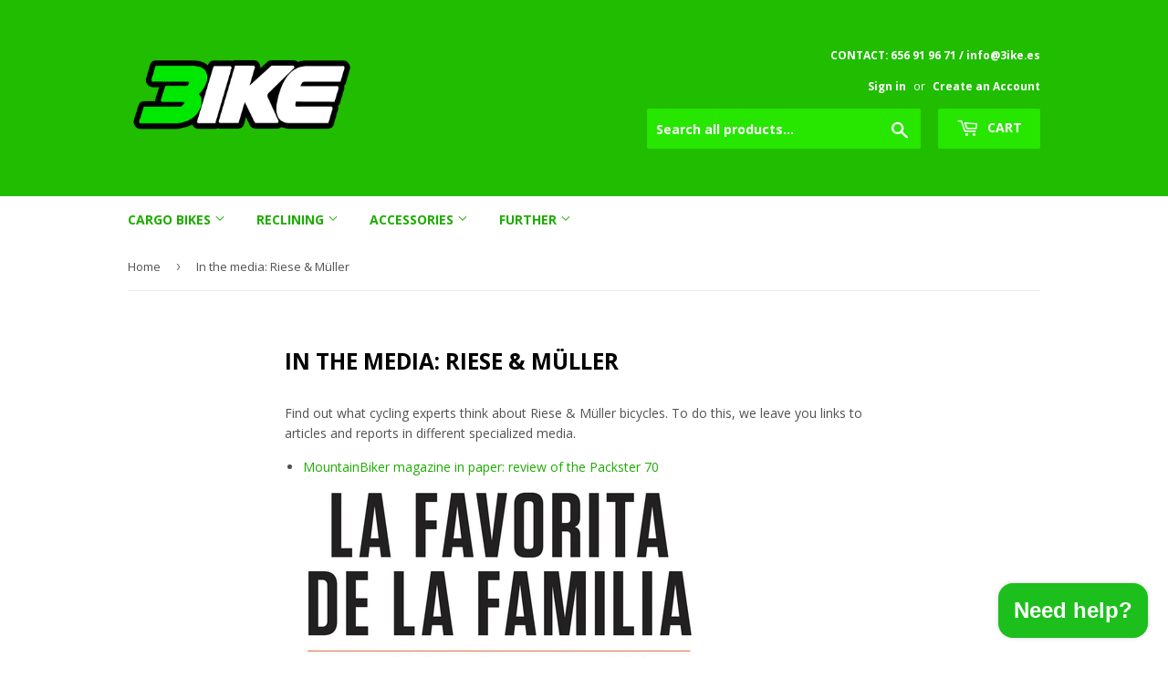

--- FILE ---
content_type: text/css
request_url: https://www.3ike.es/cdn/shop/t/2/assets/theme.scss.css?v=122700549014868804111743677115
body_size: 18912
content:
@media screen and (max-width: 480px){body.ajaxify-modal--visible{overflow:hidden}}.ajaxifyCart-loader{display:none;opacity:0;position:absolute;left:-24px;top:50%;margin-top:-8px;padding:0;width:16px;height:16px;-webkit-transition:opacity .1s;-moz-transition:opacity .1s;-ms-transition:opacity .1s;-o-transition:opacity .1s;transition:opacity .1s;background-repeat:no-repeat;background-image:url([data-uri])}.flip--is-loading .ajaxifyCart-loader{display:block;opacity:1}form[action="/cart/add"]:after,form[action^="/cart/add"]:after{content:"";display:table;clear:both}.ajaxifyCart--content{position:relative;background-color:#fff;-webkit-perspective:1000px;-moz-perspective:1000px;-ms-perspective:1000px;-o-perspective:1000px;perspective:1000px;-webkit-transform-style:preserve-3d;-moz-transform-style:preserve-3d;-ms-transform-style:preserve-3d;-o-transform-style:preserve-3d;transform-style:preserve-3d;-webkit-transition:all .45s cubic-bezier(.57,.06,.05,.95);-moz-transition:all .45s cubic-bezier(.57,.06,.05,.95);-ms-transition:all .45s cubic-bezier(.57,.06,.05,.95);-o-transition:all .45s cubic-bezier(.57,.06,.05,.95);transition:all .45s cubic-bezier(.57,.06,.05,.95);padding-top:24px;padding-bottom:24px;overflow:hidden}.is-visible .ajaxifyCart--content{-webkit-transition:all .55s cubic-bezier(.57,.06,.05,.95);-moz-transition:all .55s cubic-bezier(.57,.06,.05,.95);-ms-transition:all .55s cubic-bezier(.57,.06,.05,.95);-o-transition:all .55s cubic-bezier(.57,.06,.05,.95);transition:all .55s cubic-bezier(.57,.06,.05,.95)}.ajaxifyCart--content form{margin-bottom:0}@media screen and (max-width: 768px){.ajaxifyCart--content{padding-top:15px;padding-bottom:15px}}.ajaxifyCart--products{padding-bottom:10px;margin-bottom:20px}.ajaxifyCart--product{position:relative;padding:10px 0}.ajaxifyCart--product:first-child{padding-top:0}.ajaxifyCart--product,.cart-row{-webkit-transform-origin:top;-moz-transform-origin:top;-ms-transform-origin:top;-o-transform-origin:top;transform-origin:top;-webkit-transition:all .65s cubic-bezier(.57,.06,.05,.95);-moz-transition:all .65s cubic-bezier(.57,.06,.05,.95);-ms-transition:all .65s cubic-bezier(.57,.06,.05,.95);-o-transition:all .65s cubic-bezier(.57,.06,.05,.95);transition:all .65s cubic-bezier(.57,.06,.05,.95);max-height:500px;visibility:visible}.ajaxifyCart--product.is-removed,.cart-row.is-removed{overflow:hidden;opacity:0;padding:0;margin:-24px 0 0;visibility:hidden;-webkit-transform:rotateX(-92deg);-moz-transform:rotateX(-92deg);-ms-transform:rotateX(-92deg);-o-transform:rotateX(-92deg);transform:rotateX(-92deg);-webkit-backface-visibility:hidden;-moz-backface-visibility:hidden;-ms-backface-visibility:hidden;-o-backface-visibility:hidden;backface-visibility:hidden;-webkit-transition:all .45s cubic-bezier(.57,.06,.05,.95);-moz-transition:all .45s cubic-bezier(.57,.06,.05,.95);-ms-transition:all .45s cubic-bezier(.57,.06,.05,.95);-o-transition:all .45s cubic-bezier(.57,.06,.05,.95);transition:all .45s cubic-bezier(.57,.06,.05,.95);max-height:0}.ajaxifyCart--row{clear:both}.ajaxifyCart--row:after{content:"";display:table;clear:both}.ajaxCart--product-image{display:block;overflow:hidden;margin-bottom:15px}.ajaxCart--product-image img{display:block;margin:0 auto;max-width:100%}.js-qty,.ajaxifyCart--qty{position:relative;margin-bottom:1em;max-width:100px;min-width:75px;overflow:visible;-webkit-backface-visibility:hidden;-moz-backface-visibility:hidden;-ms-backface-visibility:hidden;-o-backface-visibility:hidden;backface-visibility:hidden}.js-qty input[type=text],.ajaxifyCart--qty input[type=text]{display:block;background:none;text-align:center;width:100%;padding:5px 25px;margin:0}.js--qty-adjuster,.ajaxifyCart--qty-adjuster{cursor:pointer;position:absolute;display:block;top:0;bottom:0;padding:5px 0;width:20px;text-align:center;overflow:hidden;-webkit-user-select:none;-moz-user-select:none;-ms-user-select:none;-o-user-select:none;user-select:none;-webkit-transition:all .2s ease-out;-moz-transition:all .2s ease-out;-ms-transition:all .2s ease-out;-o-transition:all .2s ease-out;transition:all .2s ease-out}.js--qty-adjuster:hover,.ajaxifyCart--qty-adjuster:hover{background-color:#ececec}.js--qty-adjuster:active,.ajaxifyCart--qty-adjuster:active{background-color:#d3d3d3}.js--add,.ajaxifyCart--add{right:0;border-left:1px solid #ececec}.js--minus,.ajaxifyCart--minus{left:0;border-right:1px solid #ececec}.ajaxifyCart--qty{margin:0}.ajaxifyCart--is-loading .ajaxifyCart--qty{opacity:.5;-webkit-transition:none;-moz-transition:none;-ms-transition:none;-o-transition:none;transition:none}.ajaxifyCart--num{-webkit-transition:all .1s ease-out;-moz-transition:all .1s ease-out;-ms-transition:all .1s ease-out;-o-transition:all .1s ease-out;transition:all .1s ease-out}.supports-no-touch .ajaxifyCart--num{border:1px solid rgba(0,0,0,0)}.cart-row:hover .ajaxifyCart--num,.ajaxifyCart--product:hover .ajaxifyCart--num,.supports-touch .ajaxifyCart--num{border-color:#ececec}.ajaxifyCart--qty-adjuster{opacity:0}.cart-row:hover .ajaxifyCart--qty-adjuster,.ajaxifyCart--product:hover .ajaxifyCart--qty-adjuster,.supports-touch .ajaxifyCart--qty-adjuster{opacity:1;-webkit-transition:background-color .2s ease-out;-moz-transition:background-color .2s ease-out;-ms-transition:background-color .2s ease-out;-o-transition:background-color .2s ease-out;transition:background-color .2s ease-out}.ajaxifyCart--product:hover .ajaxifyCart--qty-adjuster:hover{-webkit-transition:none;-moz-transition:none;-ms-transition:none;-o-transition:none;transition:none}.flip{display:block;float:left;position:relative;-webkit-perspective:600px;-moz-perspective:600px;-ms-perspective:600px;-o-perspective:600px;perspective:600px}.flip-front,.flip-back{-webkit-transform-style:preserve-3d;-moz-transform-style:preserve-3d;-ms-transform-style:preserve-3d;-o-transform-style:preserve-3d;transform-style:preserve-3d;-webkit-transition:all .3s;-moz-transition:all .3s;-ms-transition:all .3s;-o-transition:all .3s;transition:all .3s;-webkit-backface-visibility:hidden;-moz-backface-visibility:hidden;-ms-backface-visibility:hidden;-o-backface-visibility:hidden;backface-visibility:hidden;overflow:hidden;position:relative;z-index:10}.flip-front:focus,.flip-back:focus{outline:0 none}.flip-front{-webkit-transform-origin:100% 0;-moz-transform-origin:100% 0;-ms-transform-origin:100% 0;-o-transform-origin:100% 0;transform-origin:100% 0}.is-flipped .flip-front{-webkit-transform:rotateX(92deg) translateY(-50%);-moz-transform:rotateX(92deg) translateY(-50%);-ms-transform:rotateX(92deg) translateY(-50%);-o-transform:rotateX(92deg) translateY(-50%);transform:rotateX(92deg) translateY(-50%)}.flip-back{display:block;position:absolute;top:0;left:0;width:100%;opacity:0;text-align:center;background-color:#464646;-webkit-box-sizing:border-box;-moz-box-sizing:border-box;box-sizing:border-box;-webkit-transform:rotateX(-90deg) translateY(50%);-moz-transform:rotateX(-90deg) translateY(50%);-ms-transform:rotateX(-90deg) translateY(50%);-o-transform:rotateX(-90deg) translateY(50%);transform:rotateX(-90deg) translateY(50%);-webkit-transform-origin:0 100%;-moz-transform-origin:0 100%;-ms-transform-origin:0 100%;-o-transform-origin:0 100%;transform-origin:0 100%}.is-flipped .flip-back{opacity:1;-webkit-transform:rotateX(0deg);-moz-transform:rotateX(0deg);-ms-transform:rotateX(0deg);-o-transform:rotateX(0deg);transform:rotateX(0)}.flip.no-transforms .flip-back{display:none}.flip.no-transforms.is-flipped .flip-back{display:block}.flip-extra{display:inline-block;opacity:0;visibility:hidden;padding:4px 0;overflow:visible;width:0;white-space:nowrap;z-index:5;line-height:34px;-webkit-transition:opacity .45s cubic-bezier(.57,.06,.05,.95);-moz-transition:opacity .45s cubic-bezier(.57,.06,.05,.95);-ms-transition:opacity .45s cubic-bezier(.57,.06,.05,.95);-o-transition:opacity .45s cubic-bezier(.57,.06,.05,.95);transition:opacity .45s cubic-bezier(.57,.06,.05,.95)}.is-flipped+.flip-extra{opacity:1;visibility:visible;width:auto;padding-left:10px;-webkit-transition:opacity .65s cubic-bezier(.57,.06,.05,.95) .75s;-moz-transition:opacity .65s cubic-bezier(.57,.06,.05,.95) .75s;-ms-transition:opacity .65s cubic-bezier(.57,.06,.05,.95) .75s;-o-transition:opacity .65s cubic-bezier(.57,.06,.05,.95) .75s;transition:opacity .65s cubic-bezier(.57,.06,.05,.95) .75s}.flip-cart{display:inline-block;padding:0 8px}.flip-checkout{margin:0}.ajaxify-modal{position:absolute;top:170px;left:-200%;margin-left:-500px;width:100%;max-width:760px;height:auto;z-index:99999999;visibility:hidden;overflow:auto;-webkit-overflow-scrolling:touch;-webkit-transition:left 0s linear .7s,box-shadow .6s cubic-bezier(.47,.5,0,.95) .4s,margin-top .2s ease-in-out;-moz-transition:left 0s linear .7s,box-shadow .6s cubic-bezier(.47,.5,0,.95) .4s,margin-top .2s ease-in-out;-ms-transition:left 0s linear .7s,box-shadow .6s cubic-bezier(.47,.5,0,.95) .4s,margin-top .2s ease-in-out;-o-transition:left 0s linear .7s,box-shadow .6s cubic-bezier(.47,.5,0,.95) .4s,margin-top .2s ease-in-out;transition:left 0s linear .7s,box-shadow .6s cubic-bezier(.47,.5,0,.95) .4s,margin-top .2s ease-in-out}@media only screen and (max-height: 645px){.ajaxify-modal{top:70px}}@media screen and (max-width: 768px){.ajaxify-modal{max-width:90%}}@media screen and (max-width: 480px){.ajaxify-modal{position:fixed;top:0;bottom:0;margin:0!important;max-height:none;max-width:none}}.ajaxify-modal .ajaxifyCart--content{padding-left:24px;padding-right:24px}@media screen and (max-width: 768px){.ajaxify-modal .ajaxifyCart--content{padding-left:15px;padding-right:15px}}@media screen and (max-width: 480px){.ajaxify-modal .ajaxifyCart--content{padding-bottom:60px;min-height:100%}}.ajaxify-modal.is-visible{visibility:visible;left:50%;-webkit-transition:left 0s linear,box-shadow .6s cubic-bezier(.47,.5,0,.95) .4s,margin-top .2s ease-in-out;-moz-transition:left 0s linear,box-shadow .6s cubic-bezier(.47,.5,0,.95) .4s,margin-top .2s ease-in-out;-ms-transition:left 0s linear,box-shadow .6s cubic-bezier(.47,.5,0,.95) .4s,margin-top .2s ease-in-out;-o-transition:left 0s linear,box-shadow .6s cubic-bezier(.47,.5,0,.95) .4s,margin-top .2s ease-in-out;transition:left 0s linear,box-shadow .6s cubic-bezier(.47,.5,0,.95) .4s,margin-top .2s ease-in-out}@media screen and (min-width: 769px){.ajaxify-modal.is-visible{box-shadow:0 10px 80px #00000040}}@media screen and (max-width: 480px){.ajaxify-modal.is-visible{left:0}}.ajaxify-modal .ajaxifyCart--row>div{padding-left:20px}.ajaxify-modal .ajaxifyCart--row>div:first-child{padding-left:0}.ajaxify-modal .ajaxifyCart--product{-webkit-transform:none;-moz-transform:none;-ms-transform:none;-o-transform:none;transform:none}.ajaxify-modal .update-cart{display:none!important}.ajaxify-modal.no-transforms{border:1px solid #ececec}#ajaxifyCart-overlay{position:fixed;width:100%;height:100%;visibility:hidden;top:0;left:0;z-index:99999998;opacity:0;cursor:pointer;-webkit-transition:all .45s cubic-bezier(.57,.06,.05,.95);-moz-transition:all .45s cubic-bezier(.57,.06,.05,.95);-ms-transition:all .45s cubic-bezier(.57,.06,.05,.95);-o-transition:all .45s cubic-bezier(.57,.06,.05,.95);transition:all .45s cubic-bezier(.57,.06,.05,.95);background-color:#d3d3d3}@media screen and (min-width: 481px){.is-visible~#ajaxifyCart-overlay{visibility:visible;-webkit-transition:all .65s cubic-bezier(.57,.06,.05,.95);-moz-transition:all .65s cubic-bezier(.57,.06,.05,.95);-ms-transition:all .65s cubic-bezier(.57,.06,.05,.95);-o-transition:all .65s cubic-bezier(.57,.06,.05,.95);transition:all .65s cubic-bezier(.57,.06,.05,.95);opacity:.8}.lt-ie9 .is-visible~#ajaxifyCart-overlay{-ms-filter:"progid:DXImageTransform.Microsoft.Alpha(Opacity=80)"}}.ajaxify-modal .ajaxifyCart--content{-webkit-transform:scale(.9);-moz-transform:scale(.9);-ms-transform:scale(.9);-o-transform:scale(.9);transform:scale(.9);opacity:0}.ajaxify-modal.is-visible .ajaxifyCart--content{-webkit-transform:scale(1);-moz-transform:scale(1);-ms-transform:scale(1);-o-transform:scale(1);transform:scale(1);opacity:1}@media screen and (max-width: 768px){.ajaxify-modal input[type=text]{border-color:#ececec}.ajaxify-modal .ajaxifyCart--qty-adjuster{opacity:1}}.ajaxify-drawer{height:0px;overflow:hidden;border-bottom:0px solid transparent;-webkit-perspective:1000px;-moz-perspective:1000px;-ms-perspective:1000px;-o-perspective:1000px;perspective:1000px;-webkit-transform-style:preserve-3d;-moz-transform-style:preserve-3d;-ms-transform-style:preserve-3d;-o-transform-style:preserve-3d;transform-style:preserve-3d;-webkit-transition:all .6s cubic-bezier(.47,.5,0,.95);-moz-transition:all .6s cubic-bezier(.47,.5,0,.95);-ms-transition:all .6s cubic-bezier(.47,.5,0,.95);-o-transition:all .6s cubic-bezier(.47,.5,0,.95);transition:all .6s cubic-bezier(.47,.5,0,.95)}.ajaxify-drawer.is-visible{-webkit-transition:all .55s cubic-bezier(.47,0,0,.95);-moz-transition:all .55s cubic-bezier(.47,0,0,.95);-ms-transition:all .55s cubic-bezier(.47,0,0,.95);-o-transition:all .55s cubic-bezier(.47,0,0,.95);transition:all .55s cubic-bezier(.47,0,0,.95);border-bottom:1px solid #ececec}.ajaxify-drawer .update-cart{display:none!important}.ajaxify-drawer .ajaxifyCart--content{margin:0 auto;opacity:0;overflow:hidden;padding-top:24px;padding-bottom:24px;-webkit-transform-origin:top;-moz-transform-origin:top;-ms-transform-origin:top;-o-transform-origin:top;transform-origin:top;-webkit-transform:rotateX(-90deg);-moz-transform:rotateX(-90deg);-ms-transform:rotateX(-90deg);-o-transform:rotateX(-90deg);transform:rotateX(-90deg)}.ajaxify-drawer.is-visible .ajaxifyCart--content{opacity:1;-webkit-transform:rotateX(0deg);-moz-transform:rotateX(0deg);-ms-transform:rotateX(0deg);-o-transform:rotateX(0deg);transform:rotateX(0)}.ajaxifyDrawer-caret{position:relative;display:block;height:0;opacity:0;overflow:hidden}@media screen and (max-width: 768px){.ajaxifyDrawer-caret{display:none}}.is-visible+.ajaxifyDrawer-caret{opacity:1;overflow:visible}.ajaxifyDrawer-caret>span{position:absolute;top:0;left:100%;display:block;width:0;height:0;border-left:6px solid transparent;border-right:6px solid transparent;border-top:6px solid white;margin-left:-6px;opacity:0;-webkit-transform:translate(0,-12px);-moz-transform:translate(0,-12px);-ms-transform:translate(0,-12px);-o-transform:translate(0,-12px);transform:translateY(-12px);-webkit-transition:all .25s ease-in-out .2s;-moz-transition:all .25s ease-in-out .2s;-ms-transition:all .25s ease-in-out .2s;-o-transition:all .25s ease-in-out .2s;transition:all .25s ease-in-out .2s}.is-visible+.ajaxifyDrawer-caret>span{-webkit-transform:translate(0,0);-moz-transform:translate(0,0);-ms-transform:translate(0,0);-o-transform:translate(0,0);transform:translate(0);opacity:1}.sprite,.ajaxifyCart--add,.ajaxifyCart--minus,.ajaxifyCart--close{display:block;text-indent:-9999px;background-repeat:no-repeat;background-position:0 0}.ajaxifyCart--add{background-position:center center;background-image:url([data-uri])}.ajaxifyCart--minus{background-position:center center;background-image:url([data-uri])}.ajaxifyCart--close{position:absolute;top:24px;right:20px;opacity:0;visibility:hidden;border:0 none;width:30px;height:25px;cursor:pointer;background-color:transparent;background-position:center center;background-image:url([data-uri]);z-index:999999999;-webkit-backface-visibility:hidden;-moz-backface-visibility:hidden;-ms-backface-visibility:hidden;-o-backface-visibility:hidden;backface-visibility:hidden;-webkit-transition:all .45s cubic-bezier(.57,.06,.05,.95);-moz-transition:all .45s cubic-bezier(.57,.06,.05,.95);-ms-transition:all .45s cubic-bezier(.57,.06,.05,.95);-o-transition:all .45s cubic-bezier(.57,.06,.05,.95);transition:all .45s cubic-bezier(.57,.06,.05,.95)}.is-visible .ajaxifyCart--close{opacity:.8;visibility:visible;-webkit-transition:opacity .65s cubic-bezier(.57,.06,.05,.95) .2s;-moz-transition:opacity .65s cubic-bezier(.57,.06,.05,.95) .2s;-ms-transition:opacity .65s cubic-bezier(.57,.06,.05,.95) .2s;-o-transition:opacity .65s cubic-bezier(.57,.06,.05,.95) .2s;transition:opacity .65s cubic-bezier(.57,.06,.05,.95) .2s}.ajaxifyCart--close:hover{opacity:1}@media screen and (max-width: 768px){.ajaxifyCart--close{top:15px;right:8px}}@media (-webkit-min-device-pixel-ratio: 2),(min-resolution: 192dpi){.ajaxifyCart--add{background-size:8px;background-image:url([data-uri])}.ajaxifyCart--minus{background-size:8px;background-image:url([data-uri])}}@font-face{font-family:icons;src:url(//www.3ike.es/cdn/shop/t/2/assets/icons.eot?v=22242633635620527781501201329);src:url(//www.3ike.es/cdn/shop/t/2/assets/icons.eot?v=22242633635620527781501201329#iefix) format("embedded-opentype"),url(//www.3ike.es/cdn/shop/t/2/assets/icons.woff?v=7447111663833010501501201329) format("woff"),url(//www.3ike.es/cdn/shop/t/2/assets/icons.ttf?v=87432764619984505811501201329) format("truetype"),url(//www.3ike.es/cdn/shop/t/2/assets/icons.svg?v=15296009096052843821501201329#timber-icons) format("svg");font-weight:400;font-style:normal}.clearfix:after{content:"";display:table;clear:both}*,input,:before,:after{-webkit-box-sizing:border-box;-moz-box-sizing:border-box;box-sizing:border-box}article,aside,details,figcaption,figure,footer,header,hgroup,main,nav,section,summary{display:block}audio,canvas,progress,video{display:inline-block;vertical-align:baseline}input[type=number]::-webkit-inner-spin-button,input[type=number]::-webkit-outer-spin-button{height:auto}input[type=search]::-webkit-search-cancel-button,input[type=search]::-webkit-search-decoration{-webkit-appearance:none}.vertical-middle{position:relative;top:50%;transform:translateY(-50%)}.grid:after,.grid--rev:after,.grid--full:after,.grid-uniform:after{content:"";display:table;clear:both}.grid-item.clear{clear:both}.grid,.grid--rev,.grid--full,.grid-uniform{list-style:none;padding:0;margin:0 0 0 -30px}.grid-item{float:left;padding-left:30px;vertical-align:top;width:100%;-webkit-box-sizing:border-box;-moz-box-sizing:border-box;box-sizing:border-box}.grid--rev{direction:rtl;text-align:left}.grid--rev>.grid-item{direction:ltr;text-align:left;float:right}.grid--full{margin-left:0}.grid--full>.grid-item{padding-left:0}.one-whole{width:100%}.one-half,.two-quarters,.three-sixths,.four-eighths,.five-tenths,.six-twelfths{width:50%}.one-third,.two-sixths,.four-twelfths{width:33.333%}.two-thirds,.four-sixths,.eight-twelfths{width:66.666%}.one-quarter,.two-eighths,.three-twelfths{width:25%}.three-quarters,.six-eighths,.nine-twelfths{width:75%}.one-fifth,.two-tenths{width:20%}.two-fifths,.four-tenths{width:40%}.three-fifths,.six-tenths{width:60%}.four-fifths,.eight-tenths{width:80%}.one-sixth,.two-twelfths{width:16.666%}.five-sixths,.ten-twelfths{width:83.333%}.one-eighth{width:12.5%}.three-eighths{width:37.5%}.five-eighths{width:62.5%}.seven-eighths{width:87.5%}.one-tenth{width:10%}.three-tenths{width:30%}.seven-tenths{width:70%}.nine-tenths{width:90%}.one-twelfth{width:8.333%}.five-twelfths{width:41.666%}.seven-twelfths{width:58.333%}.eleven-twelfths{width:91.666%}.show{display:block!important}.hide{display:none!important}.text-left{text-align:left!important}.text-right{text-align:right!important}.text-center{text-align:center!important}.left{float:left!important}.right{float:right!important}@media only screen and (max-width: 480px){.small--one-whole{width:100%}.small--one-half,.small--two-quarters,.small--three-sixths,.small--four-eighths,.small--five-tenths,.small--six-twelfths{width:50%}.small--one-third,.small--two-sixths,.small--four-twelfths{width:33.333%}.small--two-thirds,.small--four-sixths,.small--eight-twelfths{width:66.666%}.small--one-quarter,.small--two-eighths,.small--three-twelfths{width:25%}.small--three-quarters,.small--six-eighths,.small--nine-twelfths{width:75%}.small--one-fifth,.small--two-tenths{width:20%}.small--two-fifths,.small--four-tenths{width:40%}.small--three-fifths,.small--six-tenths{width:60%}.small--four-fifths,.small--eight-tenths{width:80%}.small--one-sixth,.small--two-twelfths{width:16.666%}.small--five-sixths,.small--ten-twelfths{width:83.333%}.small--one-eighth{width:12.5%}.small--three-eighths{width:37.5%}.small--five-eighths{width:62.5%}.small--seven-eighths{width:87.5%}.small--one-tenth{width:10%}.small--three-tenths{width:30%}.small--seven-tenths{width:70%}.small--nine-tenths{width:90%}.small--one-twelfth{width:8.333%}.small--five-twelfths{width:41.666%}.small--seven-twelfths{width:58.333%}.small--eleven-twelfths{width:91.666%}.small--show{display:block!important}.small--hide{display:none!important}.small--text-left{text-align:left!important}.small--text-right{text-align:right!important}.small--text-center{text-align:center!important}.small--left{float:left!important}.small--right{float:right!important}.grid-uniform .small--one-half:nth-child(odd),.grid-uniform .small--two-quarters:nth-child(odd),.grid-uniform .small--three-sixths:nth-child(odd),.grid-uniform .small--four-eighths:nth-child(odd),.grid-uniform .small--five-tenths:nth-child(odd),.grid-uniform .small--six-twelfths:nth-child(odd),.grid-uniform .small--one-third:nth-child(3n+1),.grid-uniform .small--two-sixths:nth-child(3n+1),.grid-uniform .small--four-twelfths:nth-child(3n+1),.grid-uniform .small--one-quarter:nth-child(4n+1),.grid-uniform .small--two-eighths:nth-child(4n+1),.grid-uniform .small--three-twelfths:nth-child(4n+1),.grid-uniform .small--one-fifth:nth-child(5n+1),.grid-uniform .small--two-tenths:nth-child(5n+1),.grid-uniform .small--one-sixth:nth-child(6n+1),.grid-uniform .small--two-twelfths:nth-child(6n+1),.grid-uniform .small--one-twelfth:nth-child(12n+1){clear:both}}@media only screen and (min-width: 481px) and (max-width: 768px){.medium--one-whole{width:100%}.medium--one-half,.medium--two-quarters,.medium--three-sixths,.medium--four-eighths,.medium--five-tenths,.medium--six-twelfths{width:50%}.medium--one-third,.medium--two-sixths,.medium--four-twelfths{width:33.333%}.medium--two-thirds,.medium--four-sixths,.medium--eight-twelfths{width:66.666%}.medium--one-quarter,.medium--two-eighths,.medium--three-twelfths{width:25%}.medium--three-quarters,.medium--six-eighths,.medium--nine-twelfths{width:75%}.medium--one-fifth,.medium--two-tenths{width:20%}.medium--two-fifths,.medium--four-tenths{width:40%}.medium--three-fifths,.medium--six-tenths{width:60%}.medium--four-fifths,.medium--eight-tenths{width:80%}.medium--one-sixth,.medium--two-twelfths{width:16.666%}.medium--five-sixths,.medium--ten-twelfths{width:83.333%}.medium--one-eighth{width:12.5%}.medium--three-eighths{width:37.5%}.medium--five-eighths{width:62.5%}.medium--seven-eighths{width:87.5%}.medium--one-tenth{width:10%}.medium--three-tenths{width:30%}.medium--seven-tenths{width:70%}.medium--nine-tenths{width:90%}.medium--one-twelfth{width:8.333%}.medium--five-twelfths{width:41.666%}.medium--seven-twelfths{width:58.333%}.medium--eleven-twelfths{width:91.666%}.medium--show{display:block!important}.medium--hide{display:none!important}.medium--text-left{text-align:left!important}.medium--text-right{text-align:right!important}.medium--text-center{text-align:center!important}.medium--left{float:left!important}.medium--right{float:right!important}.grid-uniform .medium--one-half:nth-child(odd),.grid-uniform .medium--two-quarters:nth-child(odd),.grid-uniform .medium--three-sixths:nth-child(odd),.grid-uniform .medium--four-eighths:nth-child(odd),.grid-uniform .medium--five-tenths:nth-child(odd),.grid-uniform .medium--six-twelfths:nth-child(odd),.grid-uniform .medium--one-third:nth-child(3n+1),.grid-uniform .medium--two-sixths:nth-child(3n+1),.grid-uniform .medium--four-twelfths:nth-child(3n+1),.grid-uniform .medium--one-quarter:nth-child(4n+1),.grid-uniform .medium--two-eighths:nth-child(4n+1),.grid-uniform .medium--three-twelfths:nth-child(4n+1),.grid-uniform .medium--one-fifth:nth-child(5n+1),.grid-uniform .medium--two-tenths:nth-child(5n+1),.grid-uniform .medium--one-sixth:nth-child(6n+1),.grid-uniform .medium--two-twelfths:nth-child(6n+1),.grid-uniform .medium--one-twelfth:nth-child(12n+1){clear:both}}@media only screen and (max-width: 768px){.medium-down--one-whole{width:100%}.medium-down--one-half,.medium-down--two-quarters,.medium-down--three-sixths,.medium-down--four-eighths,.medium-down--five-tenths,.medium-down--six-twelfths{width:50%}.medium-down--one-third,.medium-down--two-sixths,.medium-down--four-twelfths{width:33.333%}.medium-down--two-thirds,.medium-down--four-sixths,.medium-down--eight-twelfths{width:66.666%}.medium-down--one-quarter,.medium-down--two-eighths,.medium-down--three-twelfths{width:25%}.medium-down--three-quarters,.medium-down--six-eighths,.medium-down--nine-twelfths{width:75%}.medium-down--one-fifth,.medium-down--two-tenths{width:20%}.medium-down--two-fifths,.medium-down--four-tenths{width:40%}.medium-down--three-fifths,.medium-down--six-tenths{width:60%}.medium-down--four-fifths,.medium-down--eight-tenths{width:80%}.medium-down--one-sixth,.medium-down--two-twelfths{width:16.666%}.medium-down--five-sixths,.medium-down--ten-twelfths{width:83.333%}.medium-down--one-eighth{width:12.5%}.medium-down--three-eighths{width:37.5%}.medium-down--five-eighths{width:62.5%}.medium-down--seven-eighths{width:87.5%}.medium-down--one-tenth{width:10%}.medium-down--three-tenths{width:30%}.medium-down--seven-tenths{width:70%}.medium-down--nine-tenths{width:90%}.medium-down--one-twelfth{width:8.333%}.medium-down--five-twelfths{width:41.666%}.medium-down--seven-twelfths{width:58.333%}.medium-down--eleven-twelfths{width:91.666%}.medium-down--show{display:block!important}.medium-down--hide{display:none!important}.medium-down--text-left{text-align:left!important}.medium-down--text-right{text-align:right!important}.medium-down--text-center{text-align:center!important}.medium-down--left{float:left!important}.medium-down--right{float:right!important}.grid-uniform .medium-down--one-half:nth-child(odd),.grid-uniform .medium-down--two-quarters:nth-child(odd),.grid-uniform .medium-down--three-sixths:nth-child(odd),.grid-uniform .medium-down--four-eighths:nth-child(odd),.grid-uniform .medium-down--five-tenths:nth-child(odd),.grid-uniform .medium-down--six-twelfths:nth-child(odd),.grid-uniform .medium-down--one-third:nth-child(3n+1),.grid-uniform .medium-down--two-sixths:nth-child(3n+1),.grid-uniform .medium-down--four-twelfths:nth-child(3n+1),.grid-uniform .medium-down--one-quarter:nth-child(4n+1),.grid-uniform .medium-down--two-eighths:nth-child(4n+1),.grid-uniform .medium-down--three-twelfths:nth-child(4n+1),.grid-uniform .medium-down--one-fifth:nth-child(5n+1),.grid-uniform .medium-down--two-tenths:nth-child(5n+1),.grid-uniform .medium-down--one-sixth:nth-child(6n+1),.grid-uniform .medium-down--two-twelfths:nth-child(6n+1),.grid-uniform .medium-down--one-twelfth:nth-child(12n+1){clear:both}}@media only screen and (min-width: 769px){.large--one-whole{width:100%}.large--one-half,.large--two-quarters,.large--three-sixths,.large--four-eighths,.large--five-tenths,.large--six-twelfths{width:50%}.large--one-third,.large--two-sixths,.large--four-twelfths{width:33.333%}.large--two-thirds,.large--four-sixths,.large--eight-twelfths{width:66.666%}.large--one-quarter,.large--two-eighths,.large--three-twelfths{width:25%}.large--three-quarters,.large--six-eighths,.large--nine-twelfths{width:75%}.large--one-fifth,.large--two-tenths{width:20%}.large--two-fifths,.large--four-tenths{width:40%}.large--three-fifths,.large--six-tenths{width:60%}.large--four-fifths,.large--eight-tenths{width:80%}.large--one-sixth,.large--two-twelfths{width:16.666%}.large--five-sixths,.large--ten-twelfths{width:83.333%}.large--one-eighth{width:12.5%}.large--three-eighths{width:37.5%}.large--five-eighths{width:62.5%}.large--seven-eighths{width:87.5%}.large--one-tenth{width:10%}.large--three-tenths{width:30%}.large--seven-tenths{width:70%}.large--nine-tenths{width:90%}.large--one-twelfth{width:8.333%}.large--five-twelfths{width:41.666%}.large--seven-twelfths{width:58.333%}.large--eleven-twelfths{width:91.666%}.large--show{display:block!important}.large--hide{display:none!important}.large--text-left{text-align:left!important}.large--text-right{text-align:right!important}.large--text-center{text-align:center!important}.large--left{float:left!important}.large--right{float:right!important}.grid-uniform .large--one-half:nth-child(odd),.grid-uniform .large--two-quarters:nth-child(odd),.grid-uniform .large--three-sixths:nth-child(odd),.grid-uniform .large--four-eighths:nth-child(odd),.grid-uniform .large--five-tenths:nth-child(odd),.grid-uniform .large--six-twelfths:nth-child(odd),.grid-uniform .large--one-third:nth-child(3n+1),.grid-uniform .large--two-sixths:nth-child(3n+1),.grid-uniform .large--four-twelfths:nth-child(3n+1),.grid-uniform .large--one-quarter:nth-child(4n+1),.grid-uniform .large--two-eighths:nth-child(4n+1),.grid-uniform .large--three-twelfths:nth-child(4n+1),.grid-uniform .large--one-fifth:nth-child(5n+1),.grid-uniform .large--two-tenths:nth-child(5n+1),.grid-uniform .large--one-sixth:nth-child(6n+1),.grid-uniform .large--two-twelfths:nth-child(6n+1),.grid-uniform .large--one-twelfth:nth-child(12n+1){clear:both}}[class*=push--]{position:relative}.push--one-whole{left:100%}.push--one-half,.push--two-quarters,.push--three-sixths,.push--four-eighths,.push--five-tenths,.push--six-twelfths{left:50%}.push--one-third,.push--two-sixths,.push--four-twelfths{left:33.333%}.push--two-thirds,.push--four-sixths,.push--eight-twelfths{left:66.666%}.push--one-quarter,.push--two-eighths,.push--three-twelfths{left:25%}.push--three-quarters,.push--six-eighths,.push--nine-twelfths{left:75%}.push--one-fifth,.push--two-tenths{left:20%}.push--two-fifths,.push--four-tenths{left:40%}.push--three-fifths,.push--six-tenths{left:60%}.push--four-fifths,.push--eight-tenths{left:80%}.push--one-sixth,.push--two-twelfths{left:16.666%}.push--five-sixths,.push--ten-twelfths{left:83.333%}.push--one-eighth{left:12.5%}.push--three-eighths{left:37.5%}.push--five-eighths{left:62.5%}.push--seven-eighths{left:87.5%}.push--one-tenth{left:10%}.push--three-tenths{left:30%}.push--seven-tenths{left:70%}.push--nine-tenths{left:90%}.push--one-twelfth{left:8.333%}.push--five-twelfths{left:41.666%}.push--seven-twelfths{left:58.333%}.push--eleven-twelfths{left:91.666%}@media only screen and (min-width: 481px) and (max-width: 768px){.push--medium--one-whole{left:100%}.push--medium--one-half,.push--medium--two-quarters,.push--medium--three-sixths,.push--medium--four-eighths,.push--medium--five-tenths,.push--medium--six-twelfths{left:50%}.push--medium--one-third,.push--medium--two-sixths,.push--medium--four-twelfths{left:33.333%}.push--medium--two-thirds,.push--medium--four-sixths,.push--medium--eight-twelfths{left:66.666%}.push--medium--one-quarter,.push--medium--two-eighths,.push--medium--three-twelfths{left:25%}.push--medium--three-quarters,.push--medium--six-eighths,.push--medium--nine-twelfths{left:75%}.push--medium--one-fifth,.push--medium--two-tenths{left:20%}.push--medium--two-fifths,.push--medium--four-tenths{left:40%}.push--medium--three-fifths,.push--medium--six-tenths{left:60%}.push--medium--four-fifths,.push--medium--eight-tenths{left:80%}.push--medium--one-sixth,.push--medium--two-twelfths{left:16.666%}.push--medium--five-sixths,.push--medium--ten-twelfths{left:83.333%}.push--medium--one-eighth{left:12.5%}.push--medium--three-eighths{left:37.5%}.push--medium--five-eighths{left:62.5%}.push--medium--seven-eighths{left:87.5%}.push--medium--one-tenth{left:10%}.push--medium--three-tenths{left:30%}.push--medium--seven-tenths{left:70%}.push--medium--nine-tenths{left:90%}.push--medium--one-twelfth{left:8.333%}.push--medium--five-twelfths{left:41.666%}.push--medium--seven-twelfths{left:58.333%}.push--medium--eleven-twelfths{left:91.666%}}@media only screen and (max-width: 768px){.push--medium-down--one-whole{left:100%}.push--medium-down--one-half,.push--medium-down--two-quarters,.push--medium-down--three-sixths,.push--medium-down--four-eighths,.push--medium-down--five-tenths,.push--medium-down--six-twelfths{left:50%}.push--medium-down--one-third,.push--medium-down--two-sixths,.push--medium-down--four-twelfths{left:33.333%}.push--medium-down--two-thirds,.push--medium-down--four-sixths,.push--medium-down--eight-twelfths{left:66.666%}.push--medium-down--one-quarter,.push--medium-down--two-eighths,.push--medium-down--three-twelfths{left:25%}.push--medium-down--three-quarters,.push--medium-down--six-eighths,.push--medium-down--nine-twelfths{left:75%}.push--medium-down--one-fifth,.push--medium-down--two-tenths{left:20%}.push--medium-down--two-fifths,.push--medium-down--four-tenths{left:40%}.push--medium-down--three-fifths,.push--medium-down--six-tenths{left:60%}.push--medium-down--four-fifths,.push--medium-down--eight-tenths{left:80%}.push--medium-down--one-sixth,.push--medium-down--two-twelfths{left:16.666%}.push--medium-down--five-sixths,.push--medium-down--ten-twelfths{left:83.333%}.push--medium-down--one-eighth{left:12.5%}.push--medium-down--three-eighths{left:37.5%}.push--medium-down--five-eighths{left:62.5%}.push--medium-down--seven-eighths{left:87.5%}.push--medium-down--one-tenth{left:10%}.push--medium-down--three-tenths{left:30%}.push--medium-down--seven-tenths{left:70%}.push--medium-down--nine-tenths{left:90%}.push--medium-down--one-twelfth{left:8.333%}.push--medium-down--five-twelfths{left:41.666%}.push--medium-down--seven-twelfths{left:58.333%}.push--medium-down--eleven-twelfths{left:91.666%}}@media only screen and (min-width: 769px){.push--large--one-whole{left:100%}.push--large--one-half,.push--large--two-quarters,.push--large--three-sixths,.push--large--four-eighths,.push--large--five-tenths,.push--large--six-twelfths{left:50%}.push--large--one-third,.push--large--two-sixths,.push--large--four-twelfths{left:33.333%}.push--large--two-thirds,.push--large--four-sixths,.push--large--eight-twelfths{left:66.666%}.push--large--one-quarter,.push--large--two-eighths,.push--large--three-twelfths{left:25%}.push--large--three-quarters,.push--large--six-eighths,.push--large--nine-twelfths{left:75%}.push--large--one-fifth,.push--large--two-tenths{left:20%}.push--large--two-fifths,.push--large--four-tenths{left:40%}.push--large--three-fifths,.push--large--six-tenths{left:60%}.push--large--four-fifths,.push--large--eight-tenths{left:80%}.push--large--one-sixth,.push--large--two-twelfths{left:16.666%}.push--large--five-sixths,.push--large--ten-twelfths{left:83.333%}.push--large--one-eighth{left:12.5%}.push--large--three-eighths{left:37.5%}.push--large--five-eighths{left:62.5%}.push--large--seven-eighths{left:87.5%}.push--large--one-tenth{left:10%}.push--large--three-tenths{left:30%}.push--large--seven-tenths{left:70%}.push--large--nine-tenths{left:90%}.push--large--one-twelfth{left:8.333%}.push--large--five-twelfths{left:41.666%}.push--large--seven-twelfths{left:58.333%}.push--large--eleven-twelfths{left:91.666%}}.lt-ie9 .grid-uniform{text-align:left;margin-left:0}.lt-ie9 .grid-uniform .grid-item{display:inline-block;float:none;padding:0;margin-left:-3px}.template-index main.main-content .shopify-section:nth-child(1) hr:first-child{display:none}html,body{padding:0;margin:0;background-color:#fff}html.js .no-js,body.js .no-js{display:block}html.no-js .no-js,body.no-js .no-js{display:none!important}.wrapper{max-width:1060px;margin:0 auto;padding:0 15px}.wrapper:after{content:"";display:table;clear:both}@media screen and (min-width: 481px){.wrapper{padding:0 30px}}.main-content{display:block;padding-top:30px;padding-bottom:60px}.grid-border>.grid-item{padding-top:30px}@media screen and (min-width: 769px){.grid-border--right{border-right:1px solid #ececec}.grid-border--left{border-left:1px solid #ececec}}.left{float:left}.right{float:right}.text-center{text-align:center}.text-right{text-align:right}.hidden{display:none}.display-table{display:table;table-layout:fixed;width:100%}.display-table-cell{display:table-cell;vertical-align:middle;float:none}@media screen and (min-width: 769px){.large--display-table{display:table;table-layout:fixed;width:100%}.large--display-table-cell{display:table-cell;vertical-align:middle;float:none}}.visually-hidden{clip:rect(0 0 0 0);clip:rect(0,0,0,0);overflow:hidden;position:absolute;height:1px;width:1px}body,input,textarea,button,select{font-size:14px;line-height:1.6;font-family:Open Sans,HelveticaNeue,Helvetica Neue,sans-serif;color:#515151;font-weight:400;-webkit-font-smoothing:antialiased;-webkit-text-size-adjust:100%}h1,.h1,#shopify-product-reviews .spr-header-title,h2,.h2,h3,.h3,h4,.h4,h5,.h5,h6,.h6{display:block;margin:0 0 .5em;line-height:1.4;font-family:Open Sans,HelveticaNeue,Helvetica Neue,sans-serif;font-weight:700;text-transform:uppercase}h1 a,.h1 a,#shopify-product-reviews .spr-header-title a,h2 a,.h2 a,h3 a,.h3 a,h4 a,.h4 a,h5 a,.h5 a,h6 a,.h6 a{text-decoration:none;font-weight:inherit}h1,.h1,#shopify-product-reviews .spr-header-title{font-size:1.733em;margin-bottom:30px}h2,.h2{font-size:1.333em}h3,.h3{font-size:1.133em}h4,.h4{font-size:1.067em}h5,.h5,h6,.h6{font-size:1em}.main-content h1,.main-content .h1,.main-content #shopify-product-reviews .spr-header-title,#shopify-product-reviews .main-content .spr-header-title,.main-content h2,.main-content .h2,.main-content h3,.main-content .h3,.main-content h4,.main-content .h4,.main-content h5,.main-content .h5{color:#000}.sidebar h2,.sidebar .h2,.sidebar h3,.sidebar .h3,.sidebar h4,.sidebar .h4,.sidebar h5,.sidebar .h5{margin-top:4px}p{margin:0 0 15px}p img{margin:0}em{font-style:italic}b,strong{font-weight:700}small{font-size:80%}sup,sub{position:relative;font-size:60%;vertical-align:baseline}sup{top:-.5em}sub{bottom:-.5em}.text-light,s{color:#515151}blockquote,q{quotes:none}blockquote:before,blockquote:after,q:before,q:after{content:none}blockquote{font-size:1.125em;line-height:1.45;font-style:italic;margin:0 0 30px;padding:15px 30px;border-left:1px solid #ececec}blockquote p{margin-bottom:0}blockquote p+cite{margin-top:15px}blockquote cite{display:block;font-size:.75em}blockquote cite:before{content:"\2014  "}code,pre{background-color:#faf7f5;font-family:Consolas,monospace;font-size:1em;border:0 none;padding:0 2px;color:#51ab62}pre{overflow:auto;padding:.5em;margin:0 0 1em}hr{clear:both;border-top:solid #ececec;border-width:1px 0 0;margin:30px 0;height:0}hr.hr--small{margin:15px 0}hr.hr--clear{border-top-color:transparent}footer hr{border-top-color:#1ca400}@media screen and (min-width: 769px){hr.hr--offset-left{margin-left:-30px}}.section-header{margin-bottom:20px}.section-header--title{margin-bottom:12px}@media screen and (min-width: 769px){.section-header{display:table;width:100%}.section-header--left{display:table-cell;vertical-align:middle;margin-bottom:0}.section-header--left h1,.section-header--left .h1,.section-header--left #shopify-product-reviews .spr-header-title,#shopify-product-reviews .section-header--left .spr-header-title,.section-header--left h2,.section-header--left .h2,.section-header--left h3,.section-header--left .h3,.section-header--left h4,.section-header--left .h4{margin-bottom:0}.section-header--right{display:table-cell;vertical-align:middle;text-align:right;width:335px}}@media screen and (min-width: 769px) and (max-width: 768px){.section-header--right{margin-bottom:30px}}.section-header--right .form-horizontal{display:inline-block;vertical-align:middle}@media screen and (min-width: 481px){.section-header--right label+select,.section-header--right .collection-view{margin-left:15px}}.collection-view{display:none;border:1px solid #ececec;border-radius:2px;padding:11px;height:39px;vertical-align:middle}.lt-ie9 .collection-view{display:none}@media screen and (min-width: 769px){.collection-view{display:inline-block}}.collection-view a{color:#515151;display:block;float:left;opacity:.7;cursor:pointer;line-height:100%;-webkit-transition:opacity .15s ease-out;-moz-transition:opacity .15s ease-out;-ms-transition:opacity .15s ease-out;-o-transition:opacity .15s ease-out;transition:opacity .15s ease-out}.collection-view a+a{margin-left:10px}.collection-view a:hover{opacity:.9;-webkit-transition:opacity .05s ease-in;-moz-transition:opacity .05s ease-in;-ms-transition:opacity .05s ease-in;-o-transition:opacity .05s ease-in;transition:opacity .05s ease-in}.collection-view a.collection-view--active{opacity:1;cursor:default}.collection-view img{display:block;opacity:inherit}.newsletter-section{padding:20px 0}.newsletter-section .h1{margin-bottom:10px}@media screen and (min-width: 769px){.newsletter-section #contact_form{width:50%;margin:0 auto}}.rte{margin-bottom:15px}.rte img{max-width:100%;height:auto}.rte h1,.rte .h1,.rte #shopify-product-reviews .spr-header-title,#shopify-product-reviews .rte .spr-header-title,.rte h2,.rte .h2,.rte h3,.rte .h3,.rte h4,.rte .h4,.rte h5,.rte .h5,.rte h6,.rte .h6{margin-top:.5em}.rte h1:first-child,.rte .h1:first-child,.rte #shopify-product-reviews .spr-header-title:first-child,#shopify-product-reviews .rte .spr-header-title:first-child,.rte h2:first-child,.rte .h2:first-child,.rte h3:first-child,.rte .h3:first-child,.rte h4:first-child,.rte .h4:first-child,.rte h5:first-child,.rte .h5:first-child,.rte h6:first-child,.rte .h6:first-child{margin-top:0}.rte>div{margin-bottom:15px}.rte ul,.rte ol{margin-left:35px}.rte ul ul{list-style:circle outside}.rte li{margin-bottom:.4em}.rte table{table-layout:fixed}.rte--header{margin-bottom:0}a{color:#1dac00;text-decoration:none;background:transparent}a:hover,a:focus{color:#2af900}button{overflow:visible}button[disabled],html input[disabled]{cursor:default}.btn,.btn-secondary,input.btn-secondary,input[type=submit],.header-cart-btn{display:inline-block;padding:8px 20px;margin:0;line-height:1.42;text-decoration:none;text-align:center;vertical-align:middle;white-space:nowrap;cursor:pointer;border:1px solid transparent;-webkit-user-select:none;-moz-user-select:none;-ms-user-select:none;-o-user-select:none;user-select:none;-webkit-appearance:none;-moz-appearance:none;border-radius:2px;font-family:Open Sans,HelveticaNeue,Helvetica Neue,sans-serif;font-weight:600;font-size:14px;text-transform:uppercase;-webkit-transition:background-color .2s ease-out;-moz-transition:background-color .2s ease-out;-ms-transition:background-color .2s ease-out;-o-transition:background-color .2s ease-out;transition:background-color .2s ease-out;background-color:#1dac00;color:#fff}.btn.btn--small,.btn--small.btn-secondary,input.btn--small[type=submit],.btn--small.header-cart-btn{padding:8px 12px 7px;font-size:12px}.btn.btn--full,.btn--full.btn-secondary,input.btn--full[type=submit],.btn--full.header-cart-btn{width:100%}.btn:hover,.btn-secondary:hover,input[type=submit]:hover,.header-cart-btn:hover{background-color:#199300;color:#fff;-webkit-transition:background-color .05s ease-in;-moz-transition:background-color .05s ease-in;-ms-transition:background-color .05s ease-in;-o-transition:background-color .05s ease-in;transition:background-color .05s ease-in}.btn:active,.btn-secondary:active,input[type=submit]:active,.header-cart-btn:active{background-color:#147900;color:#fff}.btn[disabled],[disabled].btn-secondary,input[disabled][type=submit],[disabled].header-cart-btn,.btn.disabled,.disabled.btn-secondary,input.disabled[type=submit],.disabled.header-cart-btn{cursor:default;color:#b6b6b6;background-color:#f6f6f6}.btn-secondary,input.btn-secondary{background-color:#27e600;color:#515151}.btn-secondary:hover,input.btn-secondary:hover{background-color:#23cd00;color:#515151}.btn-secondary:active,input.btn-secondary:active{background-color:#1eb300;color:#515151}.text-link{display:inline;border:0 none;background:none;padding:0;margin:0}ul,ol{margin:0 0 1em;padding:0}ul{list-style:none outside}ol{list-style:decimal}ol,ul.square,.rte ul ul ul,ul.disc,.rte ul{margin-left:20px}ul.square,.rte ul ul ul{list-style:square outside}ul.disc,.rte ul{list-style:disc outside}ol.alpha{list-style:lower-alpha outside}ul ul,ul ol,ol ol,ol ul{margin:4px 0 5px 20px}li{margin-bottom:.25em}.inline-list li{display:inline-block;margin-bottom:0}table{border-collapse:collapse;border-spacing:0;min-width:50%}table.full{width:100%;margin-bottom:15px}th{font-weight:700}th,td{text-align:left;padding:15px;border:1px solid #ececec}.media,.media-flex{overflow:hidden;_overflow:visible;zoom:1}.media-img{float:left;margin-right:30px}.media-img-right{float:right;margin-left:30px}.media-img img,.media-img-right img{display:block}img{border:0 none}svg:not(:root){overflow:hidden}img.auto,.grid-item img,.grid-item iframe{max-width:100%}.video-wrapper{position:relative;overflow:hidden;max-width:100%;padding-bottom:56.25%;height:0;height:auto}.video-wrapper iframe{position:absolute;top:0;left:0;width:100%;height:100%}form{margin-bottom:30px}button,input[type=text],input[type=search],input[type=password],input[type=email],input[type=file],input[type=number],input[type=tel],input[type=submit],textarea{-webkit-appearance:none;-moz-appearance:none}input,textarea,select,fieldset{border-radius:2px;max-width:100%}input.input-full,textarea.input-full,select.input-full,fieldset.input-full{width:100%}input,select,textarea{font-size:1em;padding:8px 10px;line-height:1.42;background:transparent}.cart-row input[type=submit],.cart-row button[type=submit]{margin-bottom:2px}fieldset{border:1px solid #ececec;padding:15px 0}legend{border:0;padding:0}optgroup{font-weight:700}input{display:inline-block;width:auto}button,input[type=submit]{cursor:pointer}input[type=text],input[type=search],input[type=password],input[type=email],input[type=file],input[type=number],input[type=tel],textarea,select{border:1px solid #ececec;background-color:#5151511a;width:100%;max-width:100%;display:block;margin:0 0 20px}input[type=text]:focus,input[type=search]:focus,input[type=password]:focus,input[type=email]:focus,input[type=file]:focus,input[type=number]:focus,input[type=tel]:focus,textarea:focus,select:focus{border:1px solid lightgrey}input[type=text][disabled],input[type=text].disabled,input[type=search][disabled],input[type=search].disabled,input[type=password][disabled],input[type=password].disabled,input[type=email][disabled],input[type=email].disabled,input[type=file][disabled],input[type=file].disabled,input[type=number][disabled],input[type=number].disabled,input[type=tel][disabled],input[type=tel].disabled,textarea[disabled],textarea.disabled,select[disabled],select.disabled{cursor:default;background-color:#f6f6f6;border-color:#b6b6b6}@media screen and (min-width: 480px){input[type=number]{width:50%}}textarea{min-height:100px}input[type=checkbox],input[type=radio]{display:inline;margin:0;padding:0}select{-webkit-appearance:none;-moz-appearance:none;appearance:none;background-position:right center;background-image:url(//www.3ike.es/cdn/shop/t/2/assets/arrow-down.svg?v=45416104922779001301501689049);background-repeat:no-repeat;background-position:right 10px center;background-color:#fff;padding-right:28px;text-indent:.01px;text-overflow:"";cursor:pointer}.ie9 select,.lt-ie9 select{padding-right:10px;background-image:none}select::-ms-expand{display:none}label,legend{display:block;margin-bottom:6px;font-size:14px}label.inline,legend.inline{display:inline}.form-horizontal label.hidden-label,label.hidden-label,.form-horizontal legend.hidden-label,legend.hidden-label{height:0;width:0;margin-bottom:0;overflow:hidden}.ie9 .form-horizontal label.hidden-label,.lt-ie9 .form-horizontal label.hidden-label,.ie9 label.hidden-label,.lt-ie9 label.hidden-label,.ie9 .form-horizontal legend.hidden-label,.lt-ie9 .form-horizontal legend.hidden-label,.ie9 legend.hidden-label,.lt-ie9 legend.hidden-label{height:auto;margin-bottom:2px;overflow:visible}input[type=checkbox]+label,input[type=radio]+label{font-weight:400}label[for]{cursor:pointer}.label-hint{color:#999}form.form-horizontal,.form-horizontal{margin-bottom:0}form.form-horizontal input[type=text],form.form-horizontal input[type=search],form.form-horizontal input[type=password],form.form-horizontal input[type=email],form.form-horizontal input[type=file],form.form-horizontal input[type=number],form.form-horizontal input[type=tel],form.form-horizontal textarea,form.form-horizontal select,form.form-horizontal label,.form-horizontal input[type=text],.form-horizontal input[type=search],.form-horizontal input[type=password],.form-horizontal input[type=email],.form-horizontal input[type=file],.form-horizontal input[type=number],.form-horizontal input[type=tel],.form-horizontal textarea,.form-horizontal select,.form-horizontal label{display:inline-block;margin-bottom:0;width:auto}input[type=text].error,input[type=search].error,input[type=password].error,input[type=email].error,input[type=file].error,input[type=number].error,input[type=tel].error,textarea.error{border-color:#dc0000;background-color:#fff6f6;color:#dc0000}label.error{color:#dc0000}.input-group{position:relative;display:table;border-collapse:separate}.input-group .input-group-field:first-child,.input-group .input-group-btn:first-child,.input-group .input-group-btn:first-child>.btn,.input-group .input-group-btn:first-child>.btn-secondary,.input-group .input-group-btn:first-child>input[type=submit],.input-group .input-group-btn:first-child>.header-cart-btn,.input-group input[type=hidden]:first-child+.input-group-field,.input-group input[type=hidden]:first-child+.input-group-btn>.btn,.input-group input[type=hidden]:first-child+.input-group-btn>.btn-secondary,.input-group input[type=hidden]:first-child+.input-group-btn>input[type=submit],.input-group input[type=hidden]:first-child+.input-group-btn>.header-cart-btn{border-radius:2px 0 0 2px;border-right:none}.input-group .input-group-field:last-child,.input-group .input-group-btn:last-child>.btn,.input-group .input-group-btn:last-child>.btn-secondary,.input-group .input-group-btn:last-child>input[type=submit],.input-group .input-group-btn:last-child>.header-cart-btn{border-radius:0 2px 2px 0}.input-group input::-moz-focus-inner{border:0;padding:0;margin-top:-1px;margin-bottom:-1px}.input-group-field,.input-group-btn{display:table-cell;vertical-align:middle;margin:0}.input-group .btn,.input-group .btn-secondary,.input-group input[type=submit],.input-group .header-cart-btn,.input-group .input-group-field{height:42px}.input-group .input-group-field{width:100%;margin-bottom:0;border-color:#b9b9b9;border-right:none}.input-group-btn{position:relative;white-space:nowrap;width:1%;padding:0}.form-spacer{margin:0 15px}.icon-fallback-text .icon{display:none}.supports-fontface .icon-fallback-text .icon{display:inline-block}.supports-fontface .icon-fallback-text .fallback-text{clip:rect(0 0 0 0);overflow:hidden;position:absolute;height:1px;width:1px}.icon:before{display:none}.supports-fontface .icon:before{display:inline;font-family:icons;text-decoration:none;speak:none;font-style:normal;font-weight:400;font-variant:normal;text-transform:none;-webkit-font-smoothing:antialiased;-moz-osx-font-smoothing:grayscale}.icon-amazon_payments:before{content:"\e90c"}.icon-american_express:before{content:"A"}.icon-apple_pay:before{content:"\e90b"}.icon-arrow-down:before{content:"4"}.icon-arrow-left:before{content:"\e900"}.icon-arrow-right:before{content:"\e901"}.icon-bitcoin:before{content:"B"}.icon-cart:before{content:"["}.icon-cirrus:before{content:"C"}.icon-collection-view-grid:before{content:"\e902"}.icon-collection-view-list:before{content:"\e903"}.icon-dankort:before{content:"d"}.icon-diners_club:before{content:"c"}.icon-discover:before{content:"D"}.icon-dogecoin:before{content:"\e905"}.icon-dwolla:before{content:"\e906"}.icon-facebook:before{content:"f"}.icon-fancy:before{content:"F"}.icon-forbrugsforeningen:before{content:"\e907"}.icon-google_plus:before{content:"\e90a"}.icon-hamburger:before{content:"\e904"}.icon-instagram:before{content:"\e908"}.icon-interac:before{content:"I"}.icon-jcb:before{content:"J"}.icon-litecoin:before{content:"\e909"}.icon-maestro:before{content:"m"}.icon-master:before{content:"M"}.icon-paypal:before{content:"P"}.icon-pinterest:before{content:"p"}.icon-rss:before{content:"r"}.icon-search:before{content:"s"}.icon-snapchat:before{content:"\e90d"}.icon-stripe:before{content:"S"}.icon-tumblr:before{content:"t"}.icon-twitter:before{content:"T"}.icon-vimeo:before{content:"v"}.icon-visa:before{content:"V"}.icon-x:before{content:"x"}.icon-youtube:before{content:"y"}.icon-cart{line-height:0}.icon-cart:before{position:relative;top:-2px;font-size:19px;line-height:12px;vertical-align:middle;margin-right:6px}.payment-icons{-webkit-user-select:none;-moz-user-select:none;-ms-user-select:none;-o-user-select:none;user-select:none;cursor:default;margin:0}.payment-icons li{margin:0 7.5px 7.5px;color:#fff;cursor:default}.payment-icons .icon{font-size:30px;line-height:30px}.payment-icons .fallback-text{text-transform:capitalize}.social-icons li{margin:0 10px 0 0;vertical-align:middle}@media screen and (min-width: 481px){.social-icons li{margin-left:0}}.social-icons li .icon{font-size:20px;line-height:16px}.social-icons li a{color:#fff;-webkit-transition:color .2s ease-out;-moz-transition:color .2s ease-out;-ms-transition:color .2s ease-out;-o-transition:color .2s ease-out;transition:color .2s ease-out}.social-icons li a:hover{color:#d9d9d9;-webkit-transition:color .05s ease-in;-moz-transition:color .05s ease-in;-ms-transition:color .05s ease-in;-o-transition:color .05s ease-in;transition:color .05s ease-in}ul.social-icons{margin-bottom:0}.social-sharing{font-family:HelveticaNeue,Helvetica Neue,Helvetica,Arial,sans-serif;padding-top:15px}.social-sharing a{display:inline-block;color:#fff;border-radius:2px;margin:0 10px 10px 0;height:22px;line-height:22px;text-decoration:none;font-weight:400}.social-sharing a:hover{color:#fff}.social-sharing span{display:inline-block;vertical-align:top;height:22px;line-height:22px;font-size:12px}.social-sharing .icon{padding:0 5px 0 10px}.social-sharing .icon:before{line-height:22px}.social-sharing.is-large a{height:44px;line-height:44px}.social-sharing.is-large a span{height:44px;line-height:44px;font-size:18px}.social-sharing.is-large a .icon{padding:0 10px 0 18px}.social-sharing.is-large a .icon:before{line-height:44px}.share-title{font-weight:900;font-size:12px;padding-right:10px}.is-large .share-title{padding-right:16px}.share-facebook{background-color:#3b5998}.share-facebook:hover{background-color:#2d4373}.share-twitter{background-color:#00aced}.share-twitter:hover{background-color:#0087ba}.share-pinterest{background-color:#cb2027}.share-pinterest:hover{background-color:#9f191f}.share-fancy{background-color:#4999dc}.share-fancy:hover{background-color:#2780cb}.share-google{background-color:#dd4b39}.share-google:hover{background-color:#c23321}.social-sharing.is-clean a{background-color:#fff;border:1px solid #ececec;color:#333;height:30px;line-height:30px}.social-sharing.is-clean a span{height:30px;line-height:30px;font-size:13px}.social-sharing.is-clean a:hover{background-color:#f9f9f9}.social-sharing.is-clean a .share-title{font-weight:400}.social-sharing.is-clean .icon-facebook{color:#3b5998}.social-sharing.is-clean .icon-twitter{color:#00aced}.social-sharing.is-clean .icon-pinterest{color:#cb2027}.pagination-border-top{border-top:1px solid #ececec}.pagination-custom{display:inline-block;padding-left:0;margin:0 0 30px}.pagination-custom>li{display:inline}.pagination-custom>li>a,.pagination-custom>li>span{position:relative;float:left;padding:5px 10px;margin-left:-1px;line-height:1.42;text-decoration:none;border:1px solid #b9b9b9}.pagination-custom>li:first-child>a,.pagination-custom>li:first-child>span{margin-left:0}.pagination-custom>.active>a,.pagination-custom>.active>span,.pagination-custom>.active>a:hover,.pagination-custom>.active>span:hover,.pagination-custom>.active>a:focus,.pagination-custom>.active>span:focus{z-index:2;cursor:default;color:#515151}.pagination-custom>.disabled>span,.pagination-custom>.disabled>a,.pagination-custom>.disabled>a:hover,.pagination-custom>.disabled>a:focus{color:#999;cursor:not-allowed}.pagination-custom-lg>li>a,.pagination-custom-lg>li>span{padding:10px 16px;font-size:18px}.pagination-custom-sm>li>a,.pagination-custom-sm>li>span{padding:5px 10px;font-size:.75em}.site-header{padding:15px 0;background-color:#20bd00;color:#fff}@media screen and (min-width: 769px){.site-header{padding:30px 0}}.site-header .site-header--text-links a{color:#fff}.site-header .site-header--text-links a:hover{opacity:.9}@media screen and (min-width: 769px){.site-header .grid,.site-header .grid--rev,.site-header .grid--full{display:table;table-layout:fixed;width:100%}.site-header .grid>.grid-item,.site-header .grid--rev>.grid-item,.site-header .grid--full>.grid-item{float:none;display:table-cell;vertical-align:middle}}.header-logo{margin:30px auto}@media screen and (min-width: 769px){.header-logo{margin:15px 0}}@media screen and (max-width: 768px){.header-logo{text-align:center}.header-logo .lazyload__image-wrapper{margin:0 auto}}.header-logo a,.header-logo a:hover,.header-logo a:focus{text-decoration:none;color:#fff}.header-logo a,.header-logo img{display:block}.header-logo img{margin:0 auto}@media screen and (min-width: 769px){.header-logo img{float:left}}.site-header--text-links{display:inline-block;font-size:.85em;margin-bottom:15px}.site-header--text-links a{font-weight:700}.site-header--meta-links{display:inline-block;margin-left:15px}.site-header--spacer{padding:0 5px}.header-cart-btn{position:relative;line-height:26px;padding-bottom:10px;border:0 none;margin-left:15px;vertical-align:top;background-color:#27e600;color:#fff}@media screen and (max-width: 768px){.header-cart-btn{display:none}}.header-cart-btn:hover,.header-cart-btn:focus{color:#fff;background-color:#23cd00}.cart-count{display:inline-block;text-align:center;background-color:#dd2525;color:#20bd00;font-weight:700;font-size:13px;min-width:20px;height:20px;line-height:20px;border-radius:20px}.cart-count.hidden-count{display:none}.cart-badge--desktop{position:absolute;top:-5px;right:-5px}.search-bar{position:relative;max-width:60%;width:100%;margin:0 auto 30px}.search-bar .icon-search{font-size:18px}@media screen and (max-width: 768px){.search-bar{display:block;max-width:100%;margin-bottom:15px}}.search-bar input[type=text],.search-bar input[type=search]{width:100%;margin-bottom:0;padding:10px 45px 10px 10px;font-family:Open Sans,HelveticaNeue,Helvetica Neue,sans-serif;font-weight:600;font-size:14px;line-height:normal}.search-bar input:-ms-input-placeholder{line-height:normal;display:inline-block}.search-bar input[type=submit],.search-bar .search-bar--submit{position:absolute;top:2px;bottom:0;right:0;width:45px;margin:0;border:0 none;background:none;text-align:center;cursor:pointer}.site-header .search-bar input[type=submit],.site-header .search-bar .search-bar--submit{color:#fff}.search-bar input[type=submit]{text-indent:-9999px}.site-header .search-bar{display:none;margin-bottom:0}@media screen and (min-width: 769px){.site-header .search-bar{display:inline-block}}.site-header .search-bar input[type=text],.site-header .search-bar input[type=search]{height:44px;border:0 none;background-color:#27e600;color:#fff;-webkit-transition:background-color .2s ease-out;-moz-transition:background-color .2s ease-out;-ms-transition:background-color .2s ease-out;-o-transition:background-color .2s ease-out;transition:background-color .2s ease-out}.site-header .search-bar input[type=text]:hover,.site-header .search-bar input[type=text]:focus,.site-header .search-bar input[type=search]:hover,.site-header .search-bar input[type=search]:focus{background-color:#23cd00;-webkit-transition:background-color .05s ease-in;-moz-transition:background-color .05s ease-in;-ms-transition:background-color .05s ease-in;-o-transition:background-color .05s ease-in;transition:background-color .05s ease-in}.site-header .search-bar input[type=text]:focus,.site-header .search-bar input[type=search]:focus{outline:0}.site-header input::-webkit-input-placeholder{color:#fff}.site-header input::-moz-placeholder{color:#fff}.nav-bar{top:110%;bottom:0;left:0;right:0;background-color:#fff}.nav-bar a{color:#1dac00}.nav-bar a:active,.nav-bar a:focus{opacity:.9}.site-nav{margin:0;font-family:Open Sans,HelveticaNeue,Helvetica Neue,sans-serif;font-weight:600;font-size:14px;text-transform:uppercase;cursor:default}.site-nav li{margin:0;display:block}.site-nav a{display:block;text-decoration:none;padding:15px}.site-nav .customer-navlink{color:#1dac00;background-color:#fff;border-bottom:0;border-top:1px solid white;margin-top:-1px}@media screen and (max-width: 480px){.show-nav .nav-bar{bottom:0;top:50px}.show-nav,.show-nav body{height:100%;overflow:hidden}}@media screen and (max-width: 768px){.nav-bar{position:fixed;z-index:2000;-webkit-transition:all .6s cubic-bezier(.47,.5,0,.95);-moz-transition:all .6s cubic-bezier(.47,.5,0,.95);-ms-transition:all .6s cubic-bezier(.47,.5,0,.95);-o-transition:all .6s cubic-bezier(.47,.5,0,.95);transition:all .6s cubic-bezier(.47,.5,0,.95)}.show-nav .nav-bar{max-height:100%;overflow-y:scroll;-webkit-overflow-scrolling:touch;-webkit-transition:all .45s cubic-bezier(.47,0,0,.95);-moz-transition:all .45s cubic-bezier(.47,0,0,.95);-ms-transition:all .45s cubic-bezier(.47,0,0,.95);-o-transition:all .45s cubic-bezier(.47,0,0,.95);transition:all .45s cubic-bezier(.47,0,0,.95)}.nav-bar .wrapper{padding:15px 0 0}.show-nav .nav-bar .wrapper{min-height:101%}.nav-bar .search-bar{margin:0 15px 15px;width:auto}.nav-bar .search-bar input[type=search]::-webkit-input-placeholder{color:#fff}.nav-bar .search-bar input::-webkit-input-placeholder{color:#fff}.nav-bar .search-bar .search-bar--submit .icon{color:#fff}.site-nav{border-top:1px solid white}.site-nav li{border-bottom:1px solid white;-webkit-tap-highlight-color:rgba(255,255,255,.2)}.site-nav li:hover{background-color:#fff}}@media screen and (min-width: 481px) and (max-width: 768px){.show-nav .nav-bar{top:50px;bottom:0}}@media screen and (min-width: 769px){.nav-bar .search-bar{display:none}.site-nav{text-align:left;white-space:nowrap;margin-left:-15px}.site-nav>li{position:relative;display:inline-block}.site-nav a{white-space:nowrap}}.icon-arrow-down{position:relative;top:-2px;font-size:12px}.site-nav--dropdown{display:none;margin:0}.site-nav--dropdown .icon-arrow-down{display:none!important}@media screen and (min-width: 769px){.site-nav--dropdown{display:block;position:absolute;top:100%;left:0;border:1px solid #ececec;background-color:#fff;opacity:0;overflow:hidden;visibility:hidden;z-index:20;-webkit-transition:all .15s;-moz-transition:all .15s;-ms-transition:all .15s;-o-transition:all .15s;transition:all .15s}.no-touch .site-nav--has-dropdown:hover .site-nav--dropdown,.site-nav--has-dropdown.nav-hover .site-nav--dropdown,.nav-focus+.site-nav--dropdown,.show-dropdown .site-nav--dropdown{opacity:1;box-shadow:0 5px 40px #0000000d;visibility:visible;-webkit-transition:all 90ms;-moz-transition:all 90ms;-ms-transition:all 90ms;-o-transition:all 90ms;transition:all 90ms}.site-nav--dropdown a{color:#1dac00;text-transform:none;padding:10px 45px 10px 15px}.site-nav--dropdown a:hover,.site-nav--dropdown a:active,.site-nav--dropdown a:focus{color:#147900}.site-nav--dropdown a:focus{background-color:#f2f2f2}}@media screen and (max-width: 768px){.site-nav{text-align:center}.site-nav--dropdown{background-color:#fff}.site-nav--dropdown>li{float:none;width:100%;border:none;text-transform:none;border-bottom:1px solid white}.show-dropdown .site-nav--dropdown{display:block}}#mobileNavBar{display:none;width:100%;background-color:#fff}#mobileNavBar:after{content:"";display:table;clear:both}#mobileNavBar .display-table-cell{padding:0 15px}#mobileNavBar .cart-toggle{text-align:right}@media screen and (max-width: 480px){#mobileNavBar{position:fixed;top:0;left:0;right:0}}@media screen and (max-width: 768px){#mobileNavBar{display:table;height:50px;z-index:999999999}.show-nav #mobileNavBar{position:fixed;left:0;top:0}}.mobileNavBar-link{display:block;padding:10px 0;color:#1dac00;cursor:pointer}.mobileNavBar-link:hover,.mobileNavBar-link:focus{color:#1dac00}.mobileNavBar-link.menu-toggle .icon{font-size:12px;margin-right:10px}.mobileNavBar-link.menu-toggle .lt-ie9{background-image:none;padding-left:0}@media screen and (max-width: 768px){:target{padding-top:50px}}.site-footer{background-color:#20bd00;padding:30px 0 10px;color:#fff}@media screen and (min-width: 769px){.site-footer{padding:60px 0 6px}}.site-footer h3,.site-footer .h3{margin:0 0 15px}.site-footer a{color:#fff}.site-footer a:hover{color:#ccc}.legal-links{margin-bottom:0}@media screen and (max-width: 768px){.legal-links{margin-bottom:15px}}.legal-links+.legal-links{margin-bottom:15px}.legal-links li{padding:0 15px 0 0;font-size:13px}.row-negative-bottom{margin-bottom:-30px}.sold-out .product-grid-image,.sold-out .product-list-image{position:relative}.sold-out .product-grid-image img,.sold-out .product-list-image img{opacity:.7}.badge{display:none;position:absolute;top:50%;width:100%;margin-top:-15px;text-align:center;z-index:5}.badge-label{display:inline-block;margin:0 auto;padding:5px;font-size:13px;font-weight:700;color:#fff;background-color:#000;text-transform:uppercase;border-radius:2px}.sold-out .badge--sold-out{display:block}@media screen and (max-width: 768px){.product-list-item .spr-badge{clear:both}}@media screen and (min-width: 769px){.product-list-item .grid,.product-list-item .grid--rev,.product-list-item .grid--full{display:table;table-layout:fixed;width:100%}.product-list-item .grid-item{display:table-cell}}.product-grid-image{display:table;table-layout:fixed;width:100%;max-width:100%;min-width:100%;margin:0 auto 15px}.product-grid-image img{display:block;margin:0 auto;-webkit-transition:opacity .3s ease-out;-moz-transition:opacity .3s ease-out;-ms-transition:opacity .3s ease-out;-o-transition:opacity .3s ease-out;transition:opacity .3s ease-out;-webkit-backface-visibility:hidden;-moz-backface-visibility:hidden;-ms-backface-visibility:hidden;-o-backface-visibility:hidden;backface-visibility:hidden}.product-list-image{display:block;margin:0 auto}.product-grid-image--centered{display:table-cell;vertical-align:middle}a.product-grid-item,.product-grid-item{display:block;color:#515151;margin-bottom:60px}a.product-grid-item:hover img,.product-grid-item:hover img{opacity:.9;-webkit-transition:opacity .05s ease-out;-moz-transition:opacity .05s ease-out;-ms-transition:opacity .05s ease-out;-o-transition:opacity .05s ease-out;transition:opacity .05s ease-out}@media screen and (min-width: 769px){a.product-grid-item,.product-grid-item{margin-bottom:30px}.template-list-collections a.product-grid-item,.template-list-collections .product-grid-item{margin-bottom:0}}.product-item--price:after{content:"";display:table;clear:both}.product-item--price .h1{margin-bottom:15px}.product-item--price span{line-height:22px}.product-item--price small{white-space:nowrap}.sale-tag{display:inline-block;text-transform:uppercase;font-size:13px;font-weight:900;padding:0 8px;border-radius:3px;vertical-align:text-bottom;color:#1dac00;border:2px solid #1dac00}.sale-tag sup{display:none}.sale-tag.large{font-size:16px;padding:0 12px}.product-meta .sale-tag{position:relative;top:2px}.sale-tag.has-reviews{margin-bottom:10px}.featured-box{position:relative;display:block;padding:15px 0;border:1px solid #ececec;margin-bottom:30px}.featured-box:after{content:"";position:absolute;top:0;left:0;width:100%;height:100%;background-color:#00000005;z-index:5}.featured-box img,.featured-box svg{-webkit-transition:opacity .1s ease-in-out;-moz-transition:opacity .1s ease-in-out;-ms-transition:opacity .1s ease-in-out;-o-transition:opacity .1s ease-in-out;transition:opacity .1s ease-in-out;-webkit-backface-visibility:hidden;-moz-backface-visibility:hidden;-ms-backface-visibility:hidden;-o-backface-visibility:hidden;backface-visibility:hidden}.featured-box:hover img{opacity:.9}.featured-box--inner{display:block;margin:0 auto}.featured-box--image{display:block;vertical-align:middle;width:100%;padding:0 15px}.featured-box--image img,.featured-box--image svg{width:100%}.featured-box--image img.placeholder-svg,.featured-box--image svg.placeholder-svg{max-width:100%;max-height:100%;margin:0 auto}.featured-box--title{position:relative;display:block;color:#515151;font-family:Open Sans,HelveticaNeue,Helvetica Neue,sans-serif;font-weight:600;padding-top:15px;line-height:1;z-index:10}@media screen and (max-width: 768px){.collection-filters{display:none}}@media screen and (min-width: 769px){.toggle-filters{display:none}}.advanced-filters{margin-bottom:30px}.advanced-filters a{display:block;position:relative;padding-left:20px}.advanced-filters a:before,.advanced-filters a:after{content:"";display:block;position:absolute}.advanced-filters a:before{top:6px;left:0;width:12px;height:12px;background-color:#fff;border:1px solid #ececec}.advanced-filters a:after{top:9px;left:3px;width:6px;height:6px;background-color:transparent}.advanced-filters a:hover:after{background-color:#ececec}.advanced-filter.active-filter a:after{background-color:#000}.advanced-filter.active-filter a:hover:after{content:"x";top:6px;left:0;width:12px;height:12px;background-color:#000;font-size:8px;text-align:center;color:#fff;font-family:icons;line-height:12px;speak:none}.breadcrumb{font-size:13px;border-bottom:1px solid #ececec;margin-bottom:30px;margin-top:-30px;height:52px}.lt-ie9 .breadcrumb{margin-top:0}@media screen and (min-width: 769px){.template-page .breadcrumb,.template-product .breadcrumb{margin-bottom:60px}}@media screen and (max-width: 768px){.breadcrumb{height:auto}}.breadcrumb a,.breadcrumb a:hover{color:#515151}.breadcrumb a,.breadcrumb span{display:inline-block;padding:15px 7px 15px 0;margin-right:7px;overflow:hidden}.breadcrumb a:first-child,.breadcrumb span:first-child{padding-left:0}.breadcrumb .divider{font-size:15px;font-family:Verdana,sans-serif;padding:13px 7px 13px 0;color:#767676}.breadcrumb+.grid-border{margin-top:-30px}.breadcrumb--truncate{width:250px;white-space:nowrap;text-overflow:ellipsis}.product-variants{display:none}.no-js .product-variants{display:block}@media screen and (min-width: 769px){.selector-wrapper select,.product-variants select{max-width:40%}}#addToCartForm{margin-bottom:0}@media screen and (min-width: 481px){#addToCartForm select{max-width:50%}}#productPrice{font-size:32px;margin-bottom:0;white-space:nowrap}#comparePrice{white-space:nowrap}.product-meta{margin-bottom:5px}.product-meta .product-meta--review{display:block}.product-meta span{margin-bottom:0}@media screen and (min-width: 481px){.product-meta{display:table}.product-meta li,.product-meta .product-meta--review{display:table-cell;vertical-align:middle;padding-right:15px}}.full-details{display:inline-block;margin-top:15px;cursor:pointer}.variant-quantity{display:none;color:#1dac00;line-height:34px;padding:4px 15px}.variant-quantity.is-visible{display:inline-block}.product-photo-container{margin-bottom:30px;max-width:100%}.product-photo-container a,.product-photo-container img,.product-photo-thumbs a,.product-photo-thumbs img{display:block;margin:0 auto}.product-photo-container li,.product-photo-thumbs li{margin-bottom:30px}@media screen and (min-width: 769px){.image-zoom{display:inline-block;cursor:move}}.comment{margin-bottom:30px}.comment+.comment{border-top:1px solid #ececec;padding-top:30px}.note,.errors{border-radius:2px;padding:15px;margin-bottom:15px;border:1px solid transparent}.note ul,.note ol,.errors ul,.errors ol{margin-top:0;margin-bottom:0}.note li:last-child,.errors li:last-child{margin-bottom:0}.note p,.errors p{margin-bottom:0}.note{border-color:#ececec}.errors ul{list-style:disc outside;margin-left:20px}.form-success{color:#0a942a;background-color:#ecfef0;border-color:#0a942a;padding:.5em}.form-error,.errors{color:#dc0000;background-color:#fff6f6;border-color:#dc0000;padding:.5em}.cart-row{margin-top:30px;padding-top:30px;border-top:1px solid #ececec}.cart-row:first-child{margin-top:0}.cart-row:first-child{padding-top:0;border-top:0 none}.cart-row a{color:#515151}.cart-row a:hover{color:#1dac00}.cart-row input[type=image]{padding:15px 0}.cart-row .additional-checkout-buttons>*:not(script){padding:10px 0 0 10px;vertical-align:top;line-height:1}.cart-row .additional-checkout-buttons>*:not(script):first-child,.cart-row .additional-checkout-buttons>*:not(script):empty{padding-left:0}.cart-image,.cart-image img{display:block;width:100%;max-height:inherit;height:inherit}@media screen and (max-width: 768px){.cart-image{margin-bottom:15px}}.cart-subtotal{margin-bottom:30px}.cart-subtotal--price{margin:0 0 0 10px;display:inline}.cart-subtotal--savings,.cart-item--discount{display:block;padding-bottom:15px;font-weight:700}.cart--no-cookies .cart--empty-message,.cart--no-cookies .cart--continue-message{display:none}.cart--cookie-message{display:none;padding-bottom:25px}.cart--no-cookies .cart--cookie-message{display:block}a.remove{display:inline-block;margin-top:7px;height:19px;line-height:19px;padding:0 5px;border-radius:19px;font-size:9px;text-align:center;border:0 none}.supports-fontface a.remove{padding:0;width:19px}#ajaxifyDrawer .ajaxifyCart--content a.remove{color:#515151}@media screen and (max-width: 480px){body{padding-top:50px}.ajaxify-modal .ajaxifyCart--close{top:67px}.ajaxify-modal .ajaxifyCart--content{margin-top:50px;margin-bottom:-50px}}.demo-image{background:url(//cdn.shopify.com/s/files/1/0383/9765/t/1/assets/blankslate-producticon.png?4) no-repeat center center #eee;display:block;text-align:center;padding:100px 0;color:#aaa;font-size:.875em;text-decoration:none}.flexslider{margin:0 0 45px;padding:0}.flexslider li{margin:0;max-width:100%}.flexslider .slides>li{display:none;margin:0;position:relative;-webkit-backface-visibility:hidden;-moz-backface-visibility:hidden;-ms-backface-visibility:hidden;-o-backface-visibility:hidden;backface-visibility:hidden}.flexslider .slides>li .slide-hide{visibility:hidden}.flexslider .slides img{max-width:100%;margin:0 auto;display:block}.flexslider .slides .placeholder-noblocks{height:auto;width:100%;max-height:100%}@media screen and (min-width: 769px){.flexslider .slides .placeholder-noblocks{height:430px}}@media screen and (max-width: 768px){.flexslider .slides .placeholder-noblocks{height:30vh}}.slides:after{content:"";display:table;clear:both}html[xmlns] .slides{display:block}* html .slides{height:1%}.no-js .slides>li:first-child{display:block}.flexslider{position:relative;zoom:1}.flex-viewport{max-height:2000px;-webkit-transition:all 1s ease;-moz-transition:all 1s ease;-o-transition:all 1s ease;transition:all 1s ease}.loading .flex-viewport{max-height:300px}.flexslider .slides{zoom:1}.carousel li{margin-right:5px}.flex-direction-nav{margin:0;padding:0;list-style:none}.flex-direction-nav{*height: 0}.flex-direction-nav a{display:block;width:45px;position:absolute;top:0;bottom:0;z-index:10;overflow:hidden;opacity:0;cursor:pointer;-webkit-transition:all .3s ease;-moz-transition:all .3s ease;-ms-transition:all .3s ease;-o-transition:all .3s ease;transition:all .3s ease}.flex-direction-nav .flex-disabled{opacity:0!important;filter:alpha(opacity=0);cursor:default}.flex-direction-nav a{text-indent:-9999px;background-color:transparent;background-repeat:no-repeat;background-size:20px auto}.lte-ie9 .flex-direction-nav a{display:none}.flex-direction-nav a.flex-prev{background-image:url([data-uri]);background-position:center left}.flex-direction-nav a.flex-next{background-image:url([data-uri]);background-position:center right}.flex-control-nav{position:absolute;bottom:-30px;width:100%;text-align:center;margin:0;padding:0;list-style:none}.flex-control-nav li{margin:0 4px;display:inline-block;zoom:1;*display: inline;vertical-align:middle}.flex-control-paging li a{width:12px;height:12px;display:block;background-color:#ececec;cursor:pointer;text-indent:-9999px;border-radius:20px;border:2px solid white;-webkit-transition:all .1s ease-in-out;-moz-transition:all .1s ease-in-out;-ms-transition:all .1s ease-in-out;-o-transition:all .1s ease-in-out;transition:all .1s ease-in-out}.flex-control-paging li a:hover{background-color:#d3d3d3}.flex-control-paging li a.flex-active{background-color:#fff;border-color:#1dac00;cursor:default}.flex-control-thumbs{margin:5px 0 0;position:static;overflow:hidden}.flex-control-thumbs li{width:25%;float:left;margin:0}.flex-control-thumbs img{width:100%;display:block;opacity:.7;cursor:pointer}.flex-control-thumbs img:hover{opacity:1}.flex-control-thumbs .flex-active{opacity:1;cursor:default}@media screen and (max-width: 768px){.flex-direction-nav a{opacity:1;width:25px}.flex-direction-nav a.flex-prev{left:0;background-position:center right}.flex-direction-nav a.flex-next{right:0;background-position:center left}}@media screen and (min-width: 769px){.flex-direction-nav .flex-prev{left:10px}.flex-direction-nav .flex-next{right:10px}.flexslider:hover .flex-prev{opacity:1;left:-25px}.flexslider:hover .flex-next{opacity:1;right:-25px}}@media screen and (min-width: 1120px){.flex-direction-nav .flex-prev{left:20px}.flex-direction-nav .flex-next{right:20px}.flexslider:hover .flex-prev{opacity:1;left:-45px}.flexslider:hover .flex-next{opacity:1;right:-45px}}.flexslider .slides{margin:0;padding:0;list-style-type:none}.slide-link,.slide-link img{display:block}.mfp-bg{top:0;left:0;width:100%;height:100%;z-index:1042;overflow:hidden;position:fixed;background:#0b0b0b;opacity:.8;filter:alpha(opacity=80)}.mfp-wrap{top:0;left:0;width:100%;height:100%;z-index:1043;position:fixed;outline:none!important;-webkit-backface-visibility:hidden}.mfp-container{text-align:center;position:absolute;width:100%;height:100%;left:0;top:0;padding:0 8px;-webkit-box-sizing:border-box;-moz-box-sizing:border-box;box-sizing:border-box}.mfp-container:before{content:"";display:inline-block;height:100%;vertical-align:middle}.mfp-align-top .mfp-container:before{display:none}.mfp-content{position:relative;display:inline-block;vertical-align:middle;margin:0 auto;text-align:left;z-index:1045}.mfp-inline-holder .mfp-content,.mfp-ajax-holder .mfp-content{width:100%;cursor:auto}.mfp-ajax-cur{cursor:progress}.mfp-zoom-out-cur,.mfp-zoom-out-cur .mfp-image-holder .mfp-close{cursor:-moz-zoom-out;cursor:-webkit-zoom-out;cursor:zoom-out}.mfp-zoom{cursor:pointer;cursor:-webkit-zoom-in;cursor:-moz-zoom-in;cursor:zoom-in}.mfp-auto-cursor .mfp-content{cursor:auto}.mfp-close,.mfp-arrow,.mfp-preloader,.mfp-counter{-webkit-user-select:none;-moz-user-select:none;user-select:none}.mfp-loading.mfp-figure{display:none}.mfp-hide{display:none!important}.mfp-preloader{color:#ccc;position:absolute;top:50%;width:auto;text-align:center;margin-top:-.8em;left:8px;right:8px;z-index:1044}.mfp-preloader a{color:#ccc}.mfp-preloader a:hover{color:#fff}.mfp-s-ready .mfp-preloader,.mfp-s-error .mfp-content{display:none}button.mfp-close,button.mfp-arrow{overflow:visible;cursor:pointer;background:transparent;border:0;-webkit-appearance:none;display:block;outline:none;padding:0;z-index:1046;-webkit-box-shadow:none;box-shadow:none}button::-moz-focus-inner{padding:0;border:0}.mfp-close{width:44px;height:44px;line-height:44px;position:absolute;right:0;top:0;text-decoration:none;text-align:center;opacity:.65;filter:alpha(opacity=65);padding:0 0 18px 10px;color:#fff;font-style:normal;font-size:28px;font-family:Arial,Baskerville,monospace}.mfp-close:hover,.mfp-close:focus{opacity:1;filter:alpha(opacity=100)}.mfp-close:active{top:1px}.mfp-close-btn-in .mfp-close{color:#333}.mfp-image-holder .mfp-close,.mfp-iframe-holder .mfp-close{color:#fff;right:-6px;text-align:right;padding-right:6px;width:100%}.mfp-counter{position:absolute;top:0;right:0;color:#ccc;font-size:12px;line-height:18px;white-space:nowrap}.mfp-arrow{position:absolute;opacity:.65;filter:alpha(opacity=65);margin:-55px 0 0;top:50%;padding:0;width:90px;height:110px;-webkit-tap-highlight-color:rgba(0,0,0,0)}.mfp-arrow:active{margin-top:-54px}.mfp-arrow:hover,.mfp-arrow:focus{opacity:1;filter:alpha(opacity=100)}.mfp-arrow:before,.mfp-arrow:after,.mfp-arrow .mfp-b,.mfp-arrow .mfp-a{content:"";display:block;width:0;height:0;position:absolute;left:0;top:0;margin-top:35px;margin-left:35px;border:medium inset transparent}.mfp-arrow:after,.mfp-arrow .mfp-a{border-top-width:13px;border-bottom-width:13px;top:8px}.mfp-arrow:before,.mfp-arrow .mfp-b{border-top-width:21px;border-bottom-width:21px;opacity:.7}.mfp-arrow-left{left:0}.mfp-arrow-left:after,.mfp-arrow-left .mfp-a{border-right:17px solid #FFF;margin-left:31px}.mfp-arrow-left:before,.mfp-arrow-left .mfp-b{margin-left:25px;border-right:27px solid #3F3F3F}.mfp-arrow-right{right:0}.mfp-arrow-right:after,.mfp-arrow-right .mfp-a{border-left:17px solid #FFF;margin-left:39px}.mfp-arrow-right:before,.mfp-arrow-right .mfp-b{border-left:27px solid #3F3F3F}.mfp-iframe-holder{padding-top:40px;padding-bottom:40px}.mfp-iframe-holder .mfp-content{line-height:0;width:100%;max-width:900px}.mfp-iframe-holder .mfp-close{top:-40px}.mfp-iframe-scaler{width:100%;height:0;overflow:hidden;padding-top:56.25%}.mfp-iframe-scaler iframe{position:absolute;display:block;top:0;left:0;width:100%;height:100%;box-shadow:0 0 8px #0009;background:#000}img.mfp-img{width:auto;max-width:100%;height:auto;display:block;line-height:0;-webkit-box-sizing:border-box;-moz-box-sizing:border-box;box-sizing:border-box;padding:40px 0;margin:0 auto}.mfp-figure{line-height:0}.mfp-figure:after{content:"";position:absolute;left:0;top:40px;bottom:40px;display:block;right:0;width:auto;height:auto;z-index:-1;box-shadow:0 0 8px #0009;background:#444}.mfp-figure small{color:#bdbdbd;display:block;font-size:12px;line-height:14px}.mfp-figure figure{margin:0}.mfp-bottom-bar{margin-top:-36px;position:absolute;top:100%;left:0;width:100%;cursor:auto}.mfp-title{text-align:left;line-height:18px;color:#f3f3f3;word-wrap:break-word;padding-right:36px}.mfp-image-holder .mfp-content{max-width:100%}.mfp-gallery .mfp-image-holder .mfp-figure{cursor:pointer}@media screen and (max-width: 800px) and (orientation: landscape),screen and (max-height: 300px){.mfp-img-mobile .mfp-image-holder{padding-left:0;padding-right:0}.mfp-img-mobile img.mfp-img{padding:0}.mfp-img-mobile .mfp-figure:after{top:0;bottom:0}.mfp-img-mobile .mfp-figure small{display:inline;margin-left:5px}.mfp-img-mobile .mfp-bottom-bar{background:#0009;bottom:0;margin:0;top:auto;padding:3px 5px;position:fixed;-webkit-box-sizing:border-box;-moz-box-sizing:border-box;box-sizing:border-box}.mfp-img-mobile .mfp-bottom-bar:empty{padding:0}.mfp-img-mobile .mfp-counter{right:5px;top:3px}.mfp-img-mobile .mfp-close{top:0;right:0;width:35px;height:35px;line-height:35px;background:#0009;position:fixed;text-align:center;padding:0}}@media all and (max-width: 900px){.mfp-arrow{-webkit-transform:scale(.75);transform:scale(.75)}.mfp-arrow-left{-webkit-transform-origin:0;transform-origin:0}.mfp-arrow-right{-webkit-transform-origin:100%;transform-origin:100%}.mfp-container{padding-left:6px;padding-right:6px}}.mfp-ie7 .mfp-img{padding:0}.mfp-ie7 .mfp-bottom-bar{width:600px;left:50%;margin-left:-300px;margin-top:5px;padding-bottom:5px}.mfp-ie7 .mfp-container{padding:0}.mfp-ie7 .mfp-content{padding-top:44px}.mfp-ie7 .mfp-close{top:0;right:0;padding-top:0}.mfp-bg{background-color:#fff}.mfp-close{color:inherit}.mfp-bg.mfp-fade{-webkit-backface-visibility:hidden;opacity:0;-webkit-transition:all .3s ease-out;-moz-transition:all .3s ease-out;-ms-transition:all .3s ease-out;-o-transition:all .3s ease-out;transition:all .3s ease-out}.mfp-bg.mfp-fade.mfp-ready{opacity:1;filter:alpha(opacity=100)}.mfp-fade.mfp-bg.mfp-removing{opacity:0;filter:alpha(opacity=100)}.mfp-fade.mfp-wrap .mfp-content{opacity:0;-webkit-transition:all .2s ease-out;-moz-transition:all .2s ease-out;transition:all .2s ease-out}.mfp-fade.mfp-wrap.mfp-ready .mfp-content{opacity:1}.mfp-fade.mfp-wrap.mfp-removing .mfp-content{opacity:0}#shopify-product-reviews{margin:0}#shopify-product-reviews .spr-container{padding:0;border:0 none}#shopify-product-reviews .spr-summary{border-bottom:1px solid #ececec;padding-bottom:15px;margin-bottom:30px}@media screen and (min-width: 769px){#shopify-product-reviews .spr-summary{float:left;border:1px solid #ececec;width:30%;padding:10px}#shopify-product-reviews .spr-summary .spr-summary-starrating{display:block;margin:0}}#shopify-product-reviews .spr-summary-caption{font-size:14px}@media screen and (min-width: 769px){#shopify-product-reviews .spr-summary-caption{display:block;border-bottom:1px solid #ececec;margin-bottom:10px;padding-bottom:10px}}#shopify-product-reviews .spr-summary-actions-newreview:after{content:" \203a";clear:none;display:inline}@media screen and (min-width: 769px){#shopify-product-reviews .spr-summary-actions-newreview{float:none}}#shopify-product-reviews .spr-header:after{clear:none}@media screen and (min-width: 769px){#shopify-product-reviews .spr-content{float:left;width:70%;padding-left:30px}}#shopify-product-reviews .spr-reviews{margin:0}#shopify-product-reviews .spr-review{padding:0;margin:0;border:0 none}#shopify-product-reviews .spr-review+.spr-review{margin-top:15px}#shopify-product-reviews .spr-review-content-body{font-size:inherit}#shopify-product-reviews .spr-review-content-body br{content:"";display:block;overflow:hidden;height:1px}#shopify-product-reviews .spr-review-header{margin-bottom:0}#shopify-product-reviews .spr-review-header:after{content:"";display:table;clear:both}#shopify-product-reviews .spr-review-header-title{margin-right:15px;font-family:Open Sans,HelveticaNeue,Helvetica Neue,sans-serif;font-weight:400;text-transform:uppercase;font-size:17px;line-height:20px;position:relative;top:2px}@media screen and (min-width: 769px){#shopify-product-reviews .spr-review-header-starratings,#shopify-product-reviews .spr-review-header-title{display:inline}#shopify-product-reviews .spr-review-header-title{float:left}}#shopify-product-reviews .spr-review-header-starratings{position:relative;top:-2px;margin:0 15px 10px 0}#shopify-product-reviews .spr-review-header-byline{position:relative;top:-2px;display:inline-block;margin:0}#shopify-product-reviews .spr-review-reportreview{display:none}#shopify-product-reviews .spr-form{border:0 none;border-bottom:1px solid #ececec;margin:0 0 30px;padding:0 0 30px}.spr-badge-starrating{white-space:nowrap}.spr-badge-starrating,.spr-icon{color:#e5c649;font-size:inherit}.spr-badge-caption{display:inline-block;font-size:13px}.product-grid-item .spr-badge[data-rating="0.0"],.product-meta--review .spr-badge[data-rating="0.0"]{display:none}.template-password{height:100vh;text-align:center;padding:0}.password-page__wrapper{display:table;height:100%;width:100%;background-image:url(//www.3ike.es/cdn/shop/t/2/assets/password-page-background.jpg?v=129873446965807520001501201329);background-size:cover;background-repeat:no-repeat;color:#fff}.password-page__wrapper a{color:inherit}.password-page__wrapper .social-sharing a{color:#fff}.password-page__header{display:table-row;height:1px}.password-page__header__inner{display:table-cell;padding:15px 30px;width:100vw}.password-page__logo{margin-top:90px}.password-page__logo .logo{max-width:100%}.password-page__main{display:table-row;width:100%;height:100%;margin:0 auto}.password-page__main__inner{display:table-cell;vertical-align:middle;padding:15px 30px;width:100vw}.password-page__hero{font-family:Open Sans,HelveticaNeue,Helvetica Neue,sans-serif;font-weight:700;font-size:3em;line-height:1.25;text-transform:none;letter-spacing:0;text-rendering:optimizeLegibility}@media screen and (min-width: 481px){.password-page__hero{font-size:4.28571em}}@media screen and (min-width: 769px){.password-page__hero{font-size:4.57143em}}.password-page__message{font-style:italic;font-size:120%}.password-page__message img{max-width:100%}.password-page__message,.password-page__login-form,.password-page__signup-form{max-width:500px;margin:0 auto}.password-page__login-form{text-align:center;padding:30px}.password-page__signup-form .input-group-field{color:#fff}@media screen and (min-width: 480px){.password-page__login-form,.password-page__signup-form{padding:0 30px}}.password-page__login-form .input-group,.password-page__signup-form .input-group{width:100%}.password-page__login-form .errors ul,.password-page__signup-form .errors ul{list-style-type:none;margin-left:0}.storefront-password-form{margin-bottom:15px}.password-page__social-sharing{margin-top:30px}.password-page__social-sharing .social-sharing{padding-top:0}.password-login,.admin-login{margin-top:15px}.password-login a:hover,.admin-login a:hover{color:inherit}.password-login{font-size:1em;line-height:14px}.lock-icon-svg{width:14px;height:14px;display:inline-block;vertical-align:baseline}.lock-icon-svg path{fill:currentColor}.lt-ie9 .lock-icon-svg{display:none}.admin-login{font-size:95%}.password-page__footer{display:table-row;height:1px}.password-page__footer_inner{display:table-cell;vertical-align:bottom;padding:30px;line-height:21px;font-size:95%}.shopify-link,.shopify-link:hover{color:inherit}.shopify-logo-svg{width:72px;height:21px;display:inline-block;line-height:0;vertical-align:top}.shopify-logo-svg path{fill:currentColor}.lt-ie9 .shopify-logo-svg{display:none}.modern .shopify-name{clip:rect(0 0 0 0);clip:rect(0,0,0,0);overflow:hidden;position:absolute;height:1px;width:1px}.custom-content{display:-webkit-flex;display:-ms-flexbox;display:flex;width:100%;-ms-flex-align:stretch;-webkit-align-items:stretch;-moz-align-items:stretch;-ms-align-items:stretch;-o-align-items:stretch;align-items:stretch;-webkit-flex-wrap:wrap;-moz-flex-wrap:wrap;-ms-flex-wrap:wrap;flex-wrap:wrap;width:auto;margin-bottom:30px;margin-left:-30px}@media screen and (max-width: 480px){.custom-content{margin-bottom:15px;margin-left:-15px}}.custom__item{-webkit-flex:0 0 auto;-moz-flex:0 0 auto;-ms-flex:0 0 auto;flex:0 0 auto;margin-bottom:30px;padding-left:30px;max-width:100%}@media screen and (max-width: 480px){.custom__item{-webkit-flex:0 0 auto;-moz-flex:0 0 auto;-ms-flex:0 0 auto;flex:0 0 auto;padding-left:15px;margin-bottom:15px}.custom__item.small--one-half{-webkit-flex:1 0 50%;-moz-flex:1 0 50%;-ms-flex:1 0 50%;flex:1 0 50%;max-width:400px;margin-left:auto;margin-right:auto}}.custom__item-inner{position:relative;display:inline-block;text-align:left;max-width:100%}.custom__item-inner--video,.custom__item-inner--html{display:block}.align--top-middle{text-align:center}.align--top-right{text-align:right}.align--middle-left{-ms-flex-item-align:center;-webkit-align-self:center;align-self:center}.align--center{-ms-flex-item-align:center;-webkit-align-self:center;align-self:center;text-align:center}.align--middle-right{-ms-flex-item-align:center;-webkit-align-self:center;align-self:center;text-align:right}.align--bottom-left{-ms-flex-item-align:flex-end;-webkit-align-self:flex-end;align-self:flex-end}.align--bottom-middle{-ms-flex-item-align:flex-end;-webkit-align-self:flex-end;align-self:flex-end;text-align:center}.align--bottom-right{-ms-flex-item-align:flex-end;-webkit-align-self:flex-end;align-self:flex-end;text-align:right}.placeholder-svg{display:block;fill:#51515159;background-color:#5151511a;width:100%;height:100%;max-width:100%;max-height:100%;border:1px solid rgba(81,81,81,.2)}.placeholder-noblocks{padding:40px;text-align:center;max-width:100%;fill:#51515159}.placeholder-noblocks.slide-link{background-color:#5151511a}.placeholder-background{position:absolute;top:0;right:0;bottom:0;left:0;display:flex;justify-content:center;background-color:#5151511a}.placeholder-background .icon{border:0}.placeholder-background.imagebox{background-color:#27e600}.placeholder-background.imagebox svg.placeholder-image{fill:#ffffff59;border:0px;align-self:center;width:100%;height:100%}.image-bar__content .placeholder-svg{position:absolute;top:0;left:0}.lazyload__image-wrapper{display:block;margin-bottom:10px;position:relative}.lazyload__image-wrapper img{display:block}.lazyload__image-wrapper img{display:block;width:100%;margin:0 auto;position:absolute;top:0}.lazyload__image-wrapper img.lazyload{opacity:0}.box{background:no-repeat;background-color:#f7f7f7;background-size:contain}.article__featured-image{position:absolute;top:0;left:0;display:block;width:100%}.article__featured-image-wrapper{position:relative;margin-bottom:30px}.no-js .article__featured-image-wrapper{clip:rect(0 0 0 0);clip:rect(0,0,0,0);overflow:hidden;position:absolute;height:1px;width:1px}.article__featured-image-wrapper-nojs{margin-bottom:30px}.featured-blog__meta{margin-bottom:.5em}.featured-blog__post{margin-bottom:37.5px}.placeholder .article__featured-link{margin-bottom:30px}.add-to-cart-form{margin-bottom:0}.social-sharing a,.social-sharing a:hover{background-color:transparent}.social-sharing.is-large a,.social-sharing.is-large a span{height:22px;line-height:22px}.social-sharing.is-large a .icon{padding-left:0}.social-sharing.is-large a .icon:before{line-height:22px}.social-sharing .icon-facebook:before{color:#3b5998}.social-sharing .icon-twitter:before{color:#00aced}.social-sharing .icon-pinterest:before{color:#cb2027}.tabs-container{margin:40px 0 80px!important}.tab-block{border-bottom:1px solid #ececec;padding:20px 0}.tab-block:first-of-type{border-top:1px solid #ececec}.tab-block-title{cursor:pointer;margin-bottom:0}.tab-block-title .icon{float:right;margin-top:5px}.tab-block-content{overflow:hidden;max-height:0;opacity:0;transition:opacity .5s,max-height .3s,padding .5s}.tab-block-active .tab-block-content{max-height:800px;opacity:1;padding-top:20px}.tab-block-icon i{transition:max-height .3s}.tab-block-active .tab-block-icon i{transform:rotate(180deg)}.product-meta li,.product-meta .product-meta--review{display:inline-flex}
/*# sourceMappingURL=/cdn/shop/t/2/assets/theme.scss.css.map?v=122700549014868804111743677115 */
